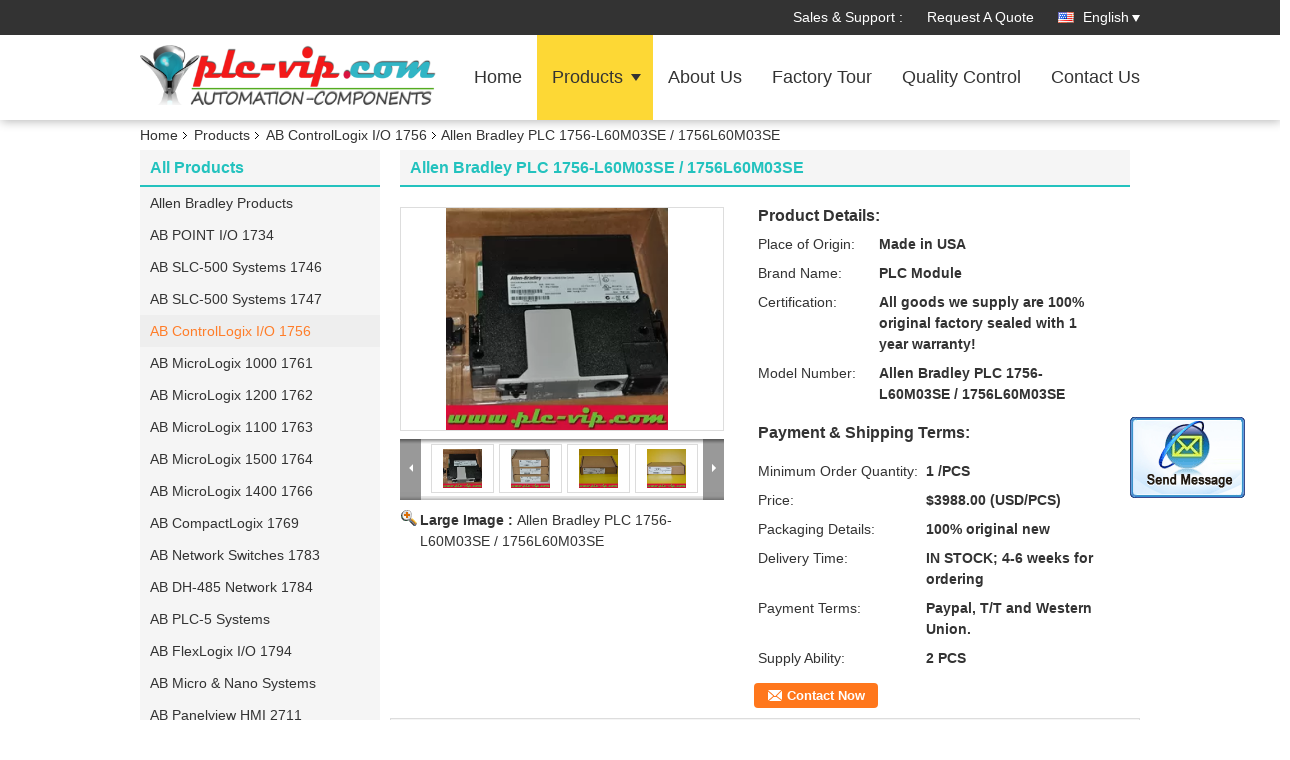

--- FILE ---
content_type: text/html
request_url: https://www.plc-vip.com/sale-9186181-allen-bradley-plc-1756-l60m03se-1756l60m03se.html
body_size: 20518
content:

<!DOCTYPE html>
<html lang="en">
<head>
	<meta charset="utf-8">
	<meta http-equiv="X-UA-Compatible" content="IE=edge">
	<meta name="viewport" content="width=device-width, initial-scale=1">
    <title>Allen Bradley PLC 1756-L60M03SE / 1756L60M03SE</title>
    <meta name="keywords" content="AB ControlLogix I/O 1756, Allen Bradley PLC 1756-L60M03SE / 1756L60M03SE, Quality AB ControlLogix I/O 1756, AB ControlLogix I/O 1756 supplier" />
    <meta name="description" content="Quality AB ControlLogix I/O 1756 manufacturers & exporter - buy Allen Bradley PLC 1756-L60M03SE / 1756L60M03SE from China manufacturer." />
    <link type="text/css" rel="stylesheet"
          href="/images/global.css" media="all">
    <link type="text/css" rel="stylesheet"
          href="/photo/plc-vip/sitetpl/style/common.css" media="all">
    <script type="text/javascript" src="/js/jquery.js"></script>
    <script type="text/javascript" src="/js/common.js"></script>
<meta property="og:title" content="Allen Bradley PLC 1756-L60M03SE / 1756L60M03SE" />
<meta property="og:description" content="Quality AB ControlLogix I/O 1756 manufacturers & exporter - buy Allen Bradley PLC 1756-L60M03SE / 1756L60M03SE from China manufacturer." />
<meta property="og:type" content="product" />
<meta property="og:availability" content="instock" />
<meta property="og:site_name" content="PLC-VIP SHOP" />
<meta property="og:url" content="https://www.plc-vip.com/quality-9186181-allen-bradley-plc-1756-l60m03se-1756l60m03se" />
<meta property="og:image" content="https://www.plc-vip.com/photo/ps14377635-allen_bradley_plc_1756_l60m03se_1756l60m03se.jpg" />
<link rel="canonical" href="https://www.plc-vip.com/quality-9186181-allen-bradley-plc-1756-l60m03se-1756l60m03se" />
<link rel="alternate" href="https://m.plc-vip.com/quality-9186181-allen-bradley-plc-1756-l60m03se-1756l60m03se" media="only screen and (max-width: 640px)" />
<style type="text/css">
/*<![CDATA[*/
.consent__cookie {position: fixed;top: 0;left: 0;width: 100%;height: 0%;z-index: 100000;}.consent__cookie_bg {position: fixed;top: 0;left: 0;width: 100%;height: 100%;background: #000;opacity: .6;display: none }.consent__cookie_rel {position: fixed;bottom:0;left: 0;width: 100%;background: #fff;display: -webkit-box;display: -ms-flexbox;display: flex;flex-wrap: wrap;padding: 24px 80px;-webkit-box-sizing: border-box;box-sizing: border-box;-webkit-box-pack: justify;-ms-flex-pack: justify;justify-content: space-between;-webkit-transition: all ease-in-out .3s;transition: all ease-in-out .3s }.consent__close {position: absolute;top: 20px;right: 20px;cursor: pointer }.consent__close svg {fill: #777 }.consent__close:hover svg {fill: #000 }.consent__cookie_box {flex: 1;word-break: break-word;}.consent__warm {color: #777;font-size: 16px;margin-bottom: 12px;line-height: 19px }.consent__title {color: #333;font-size: 20px;font-weight: 600;margin-bottom: 12px;line-height: 23px }.consent__itxt {color: #333;font-size: 14px;margin-bottom: 12px;display: -webkit-box;display: -ms-flexbox;display: flex;-webkit-box-align: center;-ms-flex-align: center;align-items: center }.consent__itxt i {display: -webkit-inline-box;display: -ms-inline-flexbox;display: inline-flex;width: 28px;height: 28px;border-radius: 50%;background: #e0f9e9;margin-right: 8px;-webkit-box-align: center;-ms-flex-align: center;align-items: center;-webkit-box-pack: center;-ms-flex-pack: center;justify-content: center }.consent__itxt svg {fill: #3ca860 }.consent__txt {color: #a6a6a6;font-size: 14px;margin-bottom: 8px;line-height: 17px }.consent__btns {display: -webkit-box;display: -ms-flexbox;display: flex;-webkit-box-orient: vertical;-webkit-box-direction: normal;-ms-flex-direction: column;flex-direction: column;-webkit-box-pack: center;-ms-flex-pack: center;justify-content: center;flex-shrink: 0;}.consent__btn {width: 280px;height: 40px;line-height: 40px;text-align: center;background: #3ca860;color: #fff;border-radius: 4px;margin: 8px 0;-webkit-box-sizing: border-box;box-sizing: border-box;cursor: pointer }.consent__btn:hover {background: #00823b }.consent__btn.empty {color: #3ca860;border: 1px solid #3ca860;background: #fff }.consent__btn.empty:hover {background: #3ca860;color: #fff }.open .consent__cookie_bg {display: block }.open .consent__cookie_rel {bottom: 0 }@media (max-width: 760px) {.consent__btns {width: 100%;align-items: center;}.consent__cookie_rel {padding: 20px 24px }}.consent__cookie.open {display: block;}.consent__cookie {display: none;}
/*]]>*/
</style>
<script type="text/javascript">
/*<![CDATA[*/
window.isvideotpl = 0;window.detailurl = '';
var isShowGuide=0;showGuideColor=0;var company_type = 4;var webim_domain = '';

var colorUrl = '';
var aisearch = 0;
var selfUrl = '';
window.playerReportUrl='/vod/view_count/report';
var query_string = ["Products","Detail"];
var g_tp = '';
var customtplcolor = 99336;
window.predomainsub = "";
/*]]>*/
</script>
</head>
<body>
<img src="/logo.gif" style="display:none" alt="logo"/>
	<div id="floatAd" style="z-index: 110000;position:absolute;right:30px;bottom:60px;display: block;
	height:245px;		">
		<form method="post"
		      onSubmit="return changeAction(this,'/contactnow.html');">
			<input type="hidden" name="pid" value="9186181"/>
			<input alt='Send Message' onclick="this.blur()" type="image"
			       src="/images/floatimage_2.gif"/>
		</form>

						<div class="t_float_inquiry">
					<ul>
											</ul>
				</div>
				</div>
<a style="display: none!important;" title="PLC-VIP SHOP" class="float-inquiry" href="/contactnow.html" onclick='setinquiryCookie("{\"showproduct\":1,\"pid\":\"9186181\",\"name\":\"Allen Bradley PLC 1756-L60M03SE \\/ 1756L60M03SE\",\"source_url\":\"\\/sale-9186181-allen-bradley-plc-1756-l60m03se-1756l60m03se.html\",\"picurl\":\"\\/photo\\/pd14377635-allen_bradley_plc_1756_l60m03se_1756l60m03se.jpg\",\"propertyDetail\":[[\"Place of Origin\",\"Made in USA\"],[\"Brand Name\",\"PLC Module\"],[\"Certification\",\"All goods we supply are 100% original factory sealed with 1 year warranty!\"],[\"Model Number\",\"Allen Bradley PLC 1756-L60M03SE \\/ 1756L60M03SE\"]],\"company_name\":null,\"picurl_c\":\"\\/photo\\/pc14377635-allen_bradley_plc_1756_l60m03se_1756l60m03se.jpg\",\"price\":\"$3988.00 (USD\\/PCS)\",\"username\":\"sales\",\"viewTime\":\"Last Login : 1 hours 26 minutes ago\",\"subject\":\"Please send me more information on your Allen Bradley PLC 1756-L60M03SE \\/ 1756L60M03SE\",\"countrycode\":\"US\"}");'></a>
<div class="f_header_mainsearch_inner" >
<style>
.f_header_main_raq .select_language dt div:hover,
.f_header_main_raq .select_language dt div:hover
 {
    color: #ce7500;;
    text-decoration: underline;
}
.f_header_main_raq .select_language dt div{
    color: #333;
}
</style>
<div class="f_header_main_raq">
        <div class="head_top">
        <div class="head_top_inner">
                        <span class="tel_num">Sales & Support : <font id="hourZone"></font> </span>
                        <a class="raq" target="_blank" title="PLC-VIP SHOP" href="/contactnow.html">Request A Quote</a>                                        <div class="select_language_wrap" id="selectlang">
                                        <a id="tranimg" href="javascript:void(0)"   class="ope english">English<span class="w_arrow"></span>
                    </a>
                    <dl class="select_language">
                                                    <dt class="english">
                                    
                                                    <div class="language-select__link" style="cursor: pointer;" onclick="window.location.href='https://www.plc-vip.com/quality-9186181-allen-bradley-plc-1756-l60m03se-1756l60m03se'">English</div>
                                                    </dt>
                                                    <dt class="russian">
                                    
                                                    <div class="language-select__link" style="cursor: pointer;" onclick="window.location.href='https://russian.plc-vip.com/quality-9186181-allen-bradley-plc-1756-l60m03se-1756l60m03se'">Russian</div>
                                                    </dt>
                                                    <dt class="spanish">
                                    
                                                    <div class="language-select__link" style="cursor: pointer;" onclick="window.location.href='https://spanish.plc-vip.com/quality-9186181-allen-bradley-plc-1756-l60m03se-1756l60m03se'">Spanish</div>
                                                    </dt>
                                                    <dt class="arabic">
                                    
                                                    <div class="language-select__link" style="cursor: pointer;" onclick="window.location.href='https://arabic.plc-vip.com/quality-9186181-allen-bradley-plc-1756-l60m03se-1756l60m03se'">Arabic</div>
                                                    </dt>
                                            </dl>
                </div>
                    </div>
    </div>
    <div class="head_bottom" id="head_menu">
        <a title="China Allen Bradley Products manufacturer" href="//www.plc-vip.com"><img class="logo_wrap" onerror="$(this).parent().hide();" src="/logo.gif" alt="China Allen Bradley Products manufacturer" /></a>        <ul>
                                                                <li id="headHome" >
                        <a class="nav_a" target="_self" title="PLC-VIP SHOP" href="/">Home</a>                    </li>
                                                                                <li id="productLi" class="cur">
                        <a class="nav_a" target="_self" title="PLC-VIP SHOP" href="/products.html">Products</a>                        <div class="products">
                                                            <a title="Allen Bradley Products" href="/supplier-181538-allen-bradley-products">Allen Bradley Products</a>                                                            <a title="AB POINT I/O 1734" href="/supplier-181542-ab-point-i-o-1734">AB POINT I/O 1734</a>                                                            <a title="AB SLC-500 Systems 1746" href="/supplier-181539-ab-slc-500-systems-1746">AB SLC-500 Systems 1746</a>                                                            <a title="AB SLC-500 Systems 1747" href="/supplier-181540-ab-slc-500-systems-1747">AB SLC-500 Systems 1747</a>                                                            <a title="AB ControlLogix I/O 1756" href="/supplier-181541-ab-controllogix-i-o-1756">AB ControlLogix I/O 1756</a>                                                            <a title="AB MicroLogix 1000 1761" href="/supplier-181543-ab-micrologix-1000-1761">AB MicroLogix 1000 1761</a>                                                            <a title="AB MicroLogix 1200 1762" href="/supplier-181553-ab-micrologix-1200-1762">AB MicroLogix 1200 1762</a>                                                            <a title="AB MicroLogix 1100 1763" href="/supplier-181554-ab-micrologix-1100-1763">AB MicroLogix 1100 1763</a>                                                            <a title="AB MicroLogix 1500 1764" href="/supplier-181555-ab-micrologix-1500-1764">AB MicroLogix 1500 1764</a>                                                            <a title="AB MicroLogix 1400 1766" href="/supplier-181556-ab-micrologix-1400-1766">AB MicroLogix 1400 1766</a>                                                            <a title="AB CompactLogix 1769" href="/supplier-181544-ab-compactlogix-1769">AB CompactLogix 1769</a>                                                            <a title="AB Network Switches 1783" href="/supplier-181549-ab-network-switches-1783">AB Network Switches 1783</a>                                                            <a title="AB DH-485 Network 1784" href="/supplier-181550-ab-dh-485-network-1784">AB DH-485 Network 1784</a>                                                            <a title="AB PLC-5 Systems" href="/supplier-181546-ab-plc-5-systems">AB PLC-5 Systems</a>                                                            <a title="AB FlexLogix I/O 1794" href="/supplier-181545-ab-flexlogix-i-o-1794">AB FlexLogix I/O 1794</a>                                                            <a title="AB Micro &amp; Nano Systems" href="/supplier-181557-ab-micro-nano-systems">AB Micro &amp; Nano Systems</a>                                                            <a title="AB Panelview HMI 2711" href="/supplier-181547-ab-panelview-hmi-2711">AB Panelview HMI 2711</a>                                                            <a title="AB Drives &amp; Motors" href="/supplier-181551-ab-drives-motors">AB Drives &amp; Motors</a>                                                            <a title="AB Branded Software" href="/supplier-181552-ab-branded-software">AB Branded Software</a>                                                            <a title="Allen Bradley Other PLC" href="/supplier-181548-allen-bradley-other-plc">Allen Bradley Other PLC</a>                                                    </div>
                    </li>
                                                                                <li id="headAboutUs" >
                        <a class="nav_a" target="_self" title="PLC-VIP SHOP" href="/aboutus.html">About Us</a>                    </li>
                                                                                <li id="headFactorytour" >
                        <a class="nav_a" target="_self" title="PLC-VIP SHOP" href="/factory.html">Factory Tour</a>                    </li>
                                                                                <li id="headQualityControl" >
                        <a class="nav_a" target="_self" title="PLC-VIP SHOP" href="/quality.html">Quality Control</a>                    </li>
                                                                                <li id="headContactUs" >
                        <a class="nav_a" target="_self" title="PLC-VIP SHOP" href="/contactus.html">Contact Us</a>                    </li>
                                                                </ul>
    </div>
    <div class="clearfix"></div>
</div>
    <script>
        var show_f_header_main_dealZoneHour = true;
    </script>

<script>
    if (window.addEventListener) {
        window.addEventListener("load", function() {
            f_headmenucur();
            if (document.getElementById("tranimg")) {
                $(document).click(function(event) {
                    if (event.currentTarget.activeElement.id != 'tranimg') {
                        $('.select_language').hide();
                    }
                });
            }
            $("#productLi").mouseover(function() {
                $(this).children(".products").show();
            })
            $("#productLi").mouseout(function() {
                $(this).children(".products").hide();
            })

            if ((typeof(show_f_header_main_dealZoneHour) != "undefined") && show_f_header_main_dealZoneHour) {
                f_header_main_dealZoneHour(
                    "00",
                    "8",
                    "00",
                    "20",
                    "00-852-65626925",
                    "");
            }
        }, false);
    } else {
        window.attachEvent("onload", function() {
            f_headmenucur();
            if (document.getElementById("tranimg")) {
                $(document).click(function(event) {
                    if (event.currentTarget.activeElement.id != 'tranimg') {
                        $('.select_language').hide();
                    }
                });
            }
            $("#productLi").mouseover(function() {
                $(this).children(".products").show();
            })
            $("#productLi").mouseout(function() {
                $(this).children(".products").hide();
            })

            if ((typeof(show_f_header_main_dealZoneHour) != "undefined") && show_f_header_main_dealZoneHour) {
                f_header_main_dealZoneHour(
                    "00",
                    "8",
                    "00",
                    "20",
                    "00-852-65626925",
                    "");
            }
        });
    }
    if (document.getElementById("tranimg").addEventListener) {
        document.getElementById("tranimg").addEventListener("click", function(event) {
            f_header_main_float_selectLanguage(event);
        }, false);
    } else {
        document.getElementById("tranimg").attachEvent("click", function(event) {
            f_header_main_float_selectLanguage(event);
        });
    }
</script>


<!-- 视频停止 -->
<script>
    $(function($) {
        var scroll = true
        var isUpScroll = false; //记录滚动条滚动方向
        $(window).scroll(function() {
            if (scroll) {
                scroll = false;
                setTimeout(() => {

                    //滚动条滚动方向判断
                    var scrollDirectionFunc = function(e) {
                        e = e || window.event;
                        if (e.wheelDelta) { //判断浏览器IE，谷歌滑轮事件
                            if (e.wheelDelta > 0) { //当滑轮向上滚动时
                                isUpScroll = true;
                            }
                            if (e.wheelDelta < 0) { //当滑轮向下滚动时
                                isUpScroll = false;
                            }
                        } else if (e.detail) { //Firefox滑轮事件
                            if (e.detail > 0) { //当滑轮向下滚动时
                                isUpScroll = false;
                            }
                            if (e.detail < 0) { //当滑轮向上滚动时
                                isUpScroll = true;
                            }
                        }
                    };
                    if (document.attachEvent) {
                        document.attachEvent('onmousewheel', scrollDirectionFunc);
                    }
                    //Firefox使用addEventListener添加滚轮事件
                    if (document.addEventListener) { //firefox
                        document.addEventListener('DOMMouseScroll', scrollDirectionFunc, false);
                    }
                    //Safari与Chrome属于同一类型
                    window.onmousewheel = document.onmousewheel = scrollDirectionFunc;
                    var wTop = $(window).height();
                    var dTop = $(document).scrollTop();
                    console.log($("video"))

                    $("video").each(function(index) {
                        let domTOP = $(this).offset().top
                        let domHeight = $(this).height()
                        console.log(isUpScroll, domTOP > dTop, domTOP < wTop + dTop)
                        if (!isUpScroll && domTOP + domHeight > dTop && domTOP + domHeight < wTop + dTop) {
                            $(this).get(0).play()
                        } else if (isUpScroll && domTOP > dTop && domTOP < wTop + dTop) {
                            $(this).get(0).play()
                        } else {
                            $(this).get(0).pause()

                        }
                    })
                    scroll = true;
                }, 310);
            }

        });
    })
</script></div>
<div class="cont_main_box cont_main_box5">
    <div class="cont_main_box_inner">
        <div class="f_header_breadcrumb">
    <a title="" href="/">Home</a>    <a title="" href="/products.html">Products</a><a title="" href="/supplier-181541-ab-controllogix-i-o-1756">AB ControlLogix I/O 1756</a><h2 class="index-bread" >Allen Bradley PLC 1756-L60M03SE / 1756L60M03SE</h2></div>
         <div class="cont_main_n">
            <div class="cont_main_n_inner">
                
<div class="n_menu_list">
    <div class="main_title"><span class="main_con">All Products</span></div>
            <div class="item ">
            <strong>
                
                <a title="China Allen Bradley Products  on sales" href="/supplier-181538-allen-bradley-products">Allen Bradley Products</a>
                                                    <span class="num">(1)</span>
                            </strong>
                                </div>
            <div class="item ">
            <strong>
                
                <a title="China AB POINT I/O 1734  on sales" href="/supplier-181542-ab-point-i-o-1734">AB POINT I/O 1734</a>
                                                    <span class="num">(58)</span>
                            </strong>
                                </div>
            <div class="item ">
            <strong>
                
                <a title="China AB SLC-500 Systems 1746  on sales" href="/supplier-181539-ab-slc-500-systems-1746">AB SLC-500 Systems 1746</a>
                                                    <span class="num">(83)</span>
                            </strong>
                                </div>
            <div class="item ">
            <strong>
                
                <a title="China AB SLC-500 Systems 1747  on sales" href="/supplier-181540-ab-slc-500-systems-1747">AB SLC-500 Systems 1747</a>
                                                    <span class="num">(44)</span>
                            </strong>
                                </div>
            <div class="item active">
            <strong>
                
                <a title="China AB ControlLogix I/O 1756  on sales" href="/supplier-181541-ab-controllogix-i-o-1756">AB ControlLogix I/O 1756</a>
                                                    <span class="num">(161)</span>
                            </strong>
                                </div>
            <div class="item ">
            <strong>
                
                <a title="China AB MicroLogix 1000 1761  on sales" href="/supplier-181543-ab-micrologix-1000-1761">AB MicroLogix 1000 1761</a>
                                                    <span class="num">(28)</span>
                            </strong>
                                </div>
            <div class="item ">
            <strong>
                
                <a title="China AB MicroLogix 1200 1762  on sales" href="/supplier-181553-ab-micrologix-1200-1762">AB MicroLogix 1200 1762</a>
                                                    <span class="num">(32)</span>
                            </strong>
                                </div>
            <div class="item ">
            <strong>
                
                <a title="China AB MicroLogix 1100 1763  on sales" href="/supplier-181554-ab-micrologix-1100-1763">AB MicroLogix 1100 1763</a>
                                                    <span class="num">(4)</span>
                            </strong>
                                </div>
            <div class="item ">
            <strong>
                
                <a title="China AB MicroLogix 1500 1764  on sales" href="/supplier-181555-ab-micrologix-1500-1764">AB MicroLogix 1500 1764</a>
                                                    <span class="num">(14)</span>
                            </strong>
                                </div>
            <div class="item ">
            <strong>
                
                <a title="China AB MicroLogix 1400 1766  on sales" href="/supplier-181556-ab-micrologix-1400-1766">AB MicroLogix 1400 1766</a>
                                                    <span class="num">(4)</span>
                            </strong>
                                </div>
            <div class="item ">
            <strong>
                
                <a title="China AB CompactLogix 1769  on sales" href="/supplier-181544-ab-compactlogix-1769">AB CompactLogix 1769</a>
                                                    <span class="num">(99)</span>
                            </strong>
                                </div>
            <div class="item ">
            <strong>
                
                <a title="China AB Network Switches 1783  on sales" href="/supplier-181549-ab-network-switches-1783">AB Network Switches 1783</a>
                                                    <span class="num">(28)</span>
                            </strong>
                                </div>
            <div class="item ">
            <strong>
                
                <a title="China AB DH-485 Network 1784  on sales" href="/supplier-181550-ab-dh-485-network-1784">AB DH-485 Network 1784</a>
                                                    <span class="num">(22)</span>
                            </strong>
                                </div>
            <div class="item ">
            <strong>
                
                <a title="China AB PLC-5 Systems  on sales" href="/supplier-181546-ab-plc-5-systems">AB PLC-5 Systems</a>
                                                    <span class="num">(61)</span>
                            </strong>
                                </div>
            <div class="item ">
            <strong>
                
                <a title="China AB FlexLogix I/O 1794  on sales" href="/supplier-181545-ab-flexlogix-i-o-1794">AB FlexLogix I/O 1794</a>
                                                    <span class="num">(118)</span>
                            </strong>
                                </div>
            <div class="item ">
            <strong>
                
                <a title="China AB Micro &amp;amp; Nano Systems  on sales" href="/supplier-181557-ab-micro-nano-systems">AB Micro &amp; Nano Systems</a>
                                                    <span class="num">(89)</span>
                            </strong>
                                </div>
            <div class="item ">
            <strong>
                
                <a title="China AB Panelview HMI 2711  on sales" href="/supplier-181547-ab-panelview-hmi-2711">AB Panelview HMI 2711</a>
                                                    <span class="num">(201)</span>
                            </strong>
                                </div>
            <div class="item ">
            <strong>
                
                <a title="China AB Drives &amp;amp; Motors  on sales" href="/supplier-181551-ab-drives-motors">AB Drives &amp; Motors</a>
                                                    <span class="num">(684)</span>
                            </strong>
                                </div>
            <div class="item ">
            <strong>
                
                <a title="China AB Branded Software  on sales" href="/supplier-181552-ab-branded-software">AB Branded Software</a>
                                                    <span class="num">(184)</span>
                            </strong>
                                </div>
            <div class="item ">
            <strong>
                
                <a title="China Allen Bradley Other PLC  on sales" href="/supplier-181548-allen-bradley-other-plc">Allen Bradley Other PLC</a>
                                                    <span class="num">(737)</span>
                            </strong>
                                </div>
    </div>

                 
<div class="n_product_point">
    <div class="main_title"><span class="main_con">Best Products</span></div>
                        <div class="item">
                <table cellpadding="0" cellspacing="0" width="100%">
                    <tbody>
                    <tr>
                        <td class="img_box">
                            <a title=" Allen Bradley PLC 1756-ENBT / 1756ENBT" href="/quality-9188551-allen-bradley-plc-1756-enbt-1756enbt"><img alt=" Allen Bradley PLC 1756-ENBT / 1756ENBT" class="lazyi" data-original="/photo/pm14377953-allen_bradley_plc_1756_enbt_1756enbt.jpg" src="/images/load_icon.gif" /></a>                        </td>
                        <td class="product_name">
                            <h2 class="item_inner"> <a title=" Allen Bradley PLC 1756-ENBT / 1756ENBT" href="/quality-9188551-allen-bradley-plc-1756-enbt-1756enbt">Allen Bradley PLC 1756-ENBT / 1756ENBT</a> </h2>
                        </td>
                    </tr>
                    </tbody>
                </table>
            </div>
                    <div class="item">
                <table cellpadding="0" cellspacing="0" width="100%">
                    <tbody>
                    <tr>
                        <td class="img_box">
                            <a title=" Allen Bradley PLC 1756-BA1 / 1756BA1" href="/quality-9188398-allen-bradley-plc-1756-ba1-1756ba1"><img alt=" Allen Bradley PLC 1756-BA1 / 1756BA1" class="lazyi" data-original="/photo/pm14377935-allen_bradley_plc_1756_ba1_1756ba1.jpg" src="/images/load_icon.gif" /></a>                        </td>
                        <td class="product_name">
                            <h2 class="item_inner"> <a title=" Allen Bradley PLC 1756-BA1 / 1756BA1" href="/quality-9188398-allen-bradley-plc-1756-ba1-1756ba1">Allen Bradley PLC 1756-BA1 / 1756BA1</a> </h2>
                        </td>
                    </tr>
                    </tbody>
                </table>
            </div>
                    <div class="item">
                <table cellpadding="0" cellspacing="0" width="100%">
                    <tbody>
                    <tr>
                        <td class="img_box">
                            <a title=" Allen Bradley PLC 1756-IF16 / 1756IF16" href="/quality-9188394-allen-bradley-plc-1756-if16-1756if16"><img alt=" Allen Bradley PLC 1756-IF16 / 1756IF16" class="lazyi" data-original="/photo/pm14377764-allen_bradley_plc_1756_if16_1756if16.jpg" src="/images/load_icon.gif" /></a>                        </td>
                        <td class="product_name">
                            <h2 class="item_inner"> <a title=" Allen Bradley PLC 1756-IF16 / 1756IF16" href="/quality-9188394-allen-bradley-plc-1756-if16-1756if16">Allen Bradley PLC 1756-IF16 / 1756IF16</a> </h2>
                        </td>
                    </tr>
                    </tbody>
                </table>
            </div>
            </div>

                                <div class="n_message_list">
            <div class="main_title"><strong class="main_con">Customer Reviews</strong></div>
                <div class="message_detail " >
            <div class="con">
                Welcome to PLC-VIP , Your online shop for Allen Bradley & Siemens PLC parts.                 
            </div>
            <p class="writer">
                —— PLC-VIP.SHOP            </p>
        </div>
            <div class="message_detail last_message" >
            <div class="con">
                We also wish to be able to continue doing good business with you and your company in the years to come.  We are very thankful for that.                 
            </div>
            <p class="writer">
                —— Rodrigo            </p>
        </div>
    </div>


                <div class="n_contact_box">
	<dl class="l_msy">
		<dd>I'm Online Chat Now</dd>
		<dt>
                        				<div class="two"><a href="skype:PLC-VIP.SHOP?call"></a></div>                        				<div class="four"><a href="mailto:sales@plc-vip.com"></a></div>                        		</dt>
	</dl>
	<div class="btn-wrap">
		<form
				onSubmit="return changeAction(this,'/contactnow.html');"
				method="POST" target="_blank">
			<input type="hidden" name="pid" value="0"/>
			<input type="submit" name="submit" value="Contact Now" class="btn submit_btn" style="background:#ff771c url(/images/css-sprite.png) -255px -213px;color:#fff;border-radius:2px;padding:2px 18px 2px 40px;width:auto;height:2em;">
		</form>
	</div>
</div>
<script>
    function n_contact_box_ready() {
        if (typeof(changeAction) == "undefined") {
            changeAction = function (formname, url) {
                formname.action = url;
            }
        }
    }
    if(window.addEventListener){
        window.addEventListener("load",n_contact_box_ready,false);
    }
    else{
        window.attachEvent("onload",n_contact_box_ready);
    }
</script>

            </div>
        </div>
        <div class="cont_main_no">
            <div class="cont_main_no_inner">
                <script>
	var Speed_1 = 10;
	var Space_1 = 20;
	var PageWidth_1 = 69 * 4;
	var interval_1 = 5000;
	var fill_1 = 0;
	var MoveLock_1 = false;
	var MoveTimeObj_1;
	var MoveWay_1 = "right";
	var Comp_1 = 0;
	var AutoPlayObj_1 = null;
	function GetObj(objName) {
		if (document.getElementById) {
			return eval('document.getElementById("' + objName + '")')
		} else {
			return eval("document.all." + objName)
		}
	}
	function AutoPlay_1() {
		clearInterval(AutoPlayObj_1);
		AutoPlayObj_1 = setInterval("ISL_GoDown_1();ISL_StopDown_1();", interval_1)
	}
	function ISL_GoUp_1(count) {
		if (MoveLock_1) {
			return
		}
		clearInterval(AutoPlayObj_1);
		MoveLock_1 = true;
		MoveWay_1 = "left";
		if (count > 3) {
			MoveTimeObj_1 = setInterval("ISL_ScrUp_1();", Speed_1)
		}
	}
	function ISL_StopUp_1() {
		if (MoveWay_1 == "right") {
			return
		}
		clearInterval(MoveTimeObj_1);
		if ((GetObj("ISL_Cont_1").scrollLeft - fill_1) % PageWidth_1 != 0) {
			Comp_1 = fill_1 - (GetObj("ISL_Cont_1").scrollLeft % PageWidth_1);
			CompScr_1()
		} else {
			MoveLock_1 = false
		}
		AutoPlay_1()
	}
	function ISL_ScrUp_1() {
		if (GetObj("ISL_Cont_1").scrollLeft <= 0) {
			return false;
		}
		GetObj("ISL_Cont_1").scrollLeft -= Space_1
	}
	function ISL_GoDown_1(count) {
		if (MoveLock_1) {
			return
		}
		clearInterval(AutoPlayObj_1);
		MoveLock_1 = true;
		MoveWay_1 = "right";
		if (count > 3) {
			ISL_ScrDown_1();
			MoveTimeObj_1 = setInterval("ISL_ScrDown_1()", Speed_1)
		}
	}
	function ISL_StopDown_1() {
		if (MoveWay_1 == "left") {
			return
		}
		clearInterval(MoveTimeObj_1);
		if (GetObj("ISL_Cont_1").scrollLeft % PageWidth_1 - (fill_1 >= 0 ? fill_1 : fill_1 + 1) != 0) {
			Comp_1 = PageWidth_1 - GetObj("ISL_Cont_1").scrollLeft % PageWidth_1 + fill_1;
			CompScr_1()
		} else {
			MoveLock_1 = false
		}
		AutoPlay_1()
	}
	function ISL_ScrDown_1() {
		if (GetObj("ISL_Cont_1").scrollLeft >= GetObj("List1_1").scrollWidth) {
			GetObj("ISL_Cont_1").scrollLeft = GetObj("ISL_Cont_1").scrollLeft - GetObj("List1_1").offsetWidth
		}
		GetObj("ISL_Cont_1").scrollLeft += Space_1
	}
	function CompScr_1() {
		if (Comp_1 == 0) {
			MoveLock_1 = false;
			return
		}
		var num, TempSpeed = Speed_1, TempSpace = Space_1;
		if (Math.abs(Comp_1) < PageWidth_1 / 2) {
			TempSpace = Math.round(Math.abs(Comp_1 / Space_1));
			if (TempSpace < 1) {
				TempSpace = 1
			}
		}
		if (Comp_1 < 0) {
			if (Comp_1 < -TempSpace) {
				Comp_1 += TempSpace;
				num = TempSpace
			} else {
				num = -Comp_1;
				Comp_1 = 0
			}
			GetObj("ISL_Cont_1").scrollLeft -= num;
			setTimeout("CompScr_1()", TempSpeed)
		} else {
			if (Comp_1 > TempSpace) {
				Comp_1 -= TempSpace;
				num = TempSpace
			} else {
				num = Comp_1;
				Comp_1 = 0
			}
			GetObj("ISL_Cont_1").scrollLeft += num;
			setTimeout("CompScr_1()", TempSpeed)
		}
	}
	function picrun_ini() {
		GetObj("List2_1").innerHTML = GetObj("List1_1").innerHTML;
		GetObj("ISL_Cont_1").scrollLeft = fill_1 >= 0 ? fill_1 : GetObj("List1_1").scrollWidth - Math.abs(fill_1);
		GetObj("ISL_Cont_1").onmouseover = function () {
			clearInterval(AutoPlayObj_1)
		};
		GetObj("ISL_Cont_1").onmouseout = function () {
			AutoPlay_1()
		};
		AutoPlay_1()
	}
    var tb_pathToImage="/images/loadingAnimation.gif";
	var zy_product_info = "{\"showproduct\":1,\"pid\":\"9186181\",\"name\":\"Allen Bradley PLC 1756-L60M03SE \\/ 1756L60M03SE\",\"source_url\":\"\\/sale-9186181-allen-bradley-plc-1756-l60m03se-1756l60m03se.html\",\"picurl\":\"\\/photo\\/pd14377635-allen_bradley_plc_1756_l60m03se_1756l60m03se.jpg\",\"propertyDetail\":[[\"Place of Origin\",\"Made in USA\"],[\"Brand Name\",\"PLC Module\"],[\"Certification\",\"All goods we supply are 100% original factory sealed with 1 year warranty!\"],[\"Model Number\",\"Allen Bradley PLC 1756-L60M03SE \\/ 1756L60M03SE\"]],\"company_name\":null,\"picurl_c\":\"\\/photo\\/pc14377635-allen_bradley_plc_1756_l60m03se_1756l60m03se.jpg\",\"price\":\"$3988.00 (USD\\/PCS)\",\"username\":\"sales\",\"viewTime\":\"Last Login : 4 hours 26 minutes ago\",\"subject\":\"Can you supply Allen Bradley PLC 1756-L60M03SE \\/ 1756L60M03SE for us\",\"countrycode\":\"US\"}";
	var zy_product_info = zy_product_info.replace(/"/g, "\\\"");
	var zy_product_info = zy_product_info.replace(/'/g, "\\\'");
    $(document).ready(function(){tb_init("a.thickbox, area.thickbox, input.thickbox");imgLoader=new Image();imgLoader.src=tb_pathToImage});function tb_init(domChunk){$(domChunk).click(function(){var t=this.title||this.name||null;var a=this.href||this.alt;var g=this.rel||false;var pid=$(this).attr("pid")||null;tb_show(t,a,g,pid);this.blur();return false})}function tb_show(caption,url,imageGroup,pid){try{if(typeof document.body.style.maxHeight==="undefined"){$("body","html").css({height:"100%",width:"100%"});$("html").css("overflow","hidden");if(document.getElementById("TB_HideSelect")===null){$("body").append("<iframe id='TB_HideSelect'></iframe><div id='TB_overlay'></div><div id='TB_window'></div>");$("#TB_overlay").click(tb_remove)}}else{if(document.getElementById("TB_overlay")===null){$("body").append("<div id='TB_overlay'></div><div id='TB_window'></div>");$("#TB_overlay").click(tb_remove)}}if(tb_detectMacXFF()){$("#TB_overlay").addClass("TB_overlayMacFFBGHack")}else{$("#TB_overlay").addClass("TB_overlayBG")}if(caption===null){caption=""}$("body").append("<div id='TB_load'><img src='"+imgLoader.src+"' /></div>");$("#TB_load").show();var baseURL;if(url.indexOf("?")!==-1){baseURL=url.substr(0,url.indexOf("?"))}else{baseURL=url}var urlString=/\.jpg$|\.jpeg$|\.png$|\.gif$|\.bmp$/;var urlType=baseURL.toLowerCase().match(urlString);if(pid!=null){$("#TB_window").append("<div id='TB_button' style='padding-top: 10px;text-align:center'>" +
		"<a href=\"/contactnow.html\" onclick= 'setinquiryCookie(\""+zy_product_info+"\");' class='btn contact_btn' style='display: inline-block;background:#ff771c url(/images/css-sprite.png) -260px -214px;color:#fff;padding:0 13px 0 33px;width:auto;height:25px;line-height:26px;border:0;font-size:13px;border-radius:4px;font-weight:bold;text-decoration:none;'>Contact Now</a>" +
		"&nbsp;&nbsp;  <input class='close_thickbox' type='button' value='' onclick='javascript:tb_remove();'></div>")}if(urlType==".jpg"||urlType==".jpeg"||urlType==".png"||urlType==".gif"||urlType==".bmp"){TB_PrevCaption="";TB_PrevURL="";TB_PrevHTML="";TB_NextCaption="";TB_NextURL="";TB_NextHTML="";TB_imageCount="";TB_FoundURL=false;TB_OpenNewHTML="";if(imageGroup){TB_TempArray=$("a[@rel="+imageGroup+"]").get();for(TB_Counter=0;((TB_Counter<TB_TempArray.length)&&(TB_NextHTML===""));TB_Counter++){var urlTypeTemp=TB_TempArray[TB_Counter].href.toLowerCase().match(urlString);if(!(TB_TempArray[TB_Counter].href==url)){if(TB_FoundURL){TB_NextCaption=TB_TempArray[TB_Counter].title;TB_NextURL=TB_TempArray[TB_Counter].href;TB_NextHTML="<span id='TB_next'>&nbsp;&nbsp;<a href='#'>Next &gt;</a></span>"}else{TB_PrevCaption=TB_TempArray[TB_Counter].title;TB_PrevURL=TB_TempArray[TB_Counter].href;TB_PrevHTML="<span id='TB_prev'>&nbsp;&nbsp;<a href='#'>&lt; Prev</a></span>"}}else{TB_FoundURL=true;TB_imageCount="Image "+(TB_Counter+1)+" of "+(TB_TempArray.length)}}}TB_OpenNewHTML="<span style='font-size: 11pt'>&nbsp;&nbsp;<a href='"+url+"' target='_blank' style='color:#003366'>View original</a></span>";imgPreloader=new Image();imgPreloader.onload=function(){imgPreloader.onload=null;var pagesize=tb_getPageSize();var x=pagesize[0]-150;var y=pagesize[1]-150;var imageWidth=imgPreloader.width;var imageHeight=imgPreloader.height;if(imageWidth>x){imageHeight=imageHeight*(x/imageWidth);imageWidth=x;if(imageHeight>y){imageWidth=imageWidth*(y/imageHeight);imageHeight=y}}else{if(imageHeight>y){imageWidth=imageWidth*(y/imageHeight);imageHeight=y;if(imageWidth>x){imageHeight=imageHeight*(x/imageWidth);imageWidth=x}}}TB_WIDTH=imageWidth+30;TB_HEIGHT=imageHeight+60;$("#TB_window").append("<a href='' id='TB_ImageOff' title='Close'><img id='TB_Image' src='"+url+"' width='"+imageWidth+"' height='"+imageHeight+"' alt='"+caption+"'/></a>"+"<div id='TB_caption'>"+caption+"<div id='TB_secondLine'>"+TB_imageCount+TB_PrevHTML+TB_NextHTML+TB_OpenNewHTML+"</div></div><div id='TB_closeWindow'><a href='#' id='TB_closeWindowButton' title='Close'>close</a> or Esc Key</div>");$("#TB_closeWindowButton").click(tb_remove);if(!(TB_PrevHTML==="")){function goPrev(){if($(document).unbind("click",goPrev)){$(document).unbind("click",goPrev)}$("#TB_window").remove();$("body").append("<div id='TB_window'></div>");tb_show(TB_PrevCaption,TB_PrevURL,imageGroup);return false}$("#TB_prev").click(goPrev)}if(!(TB_NextHTML==="")){function goNext(){$("#TB_window").remove();$("body").append("<div id='TB_window'></div>");tb_show(TB_NextCaption,TB_NextURL,imageGroup);return false}$("#TB_next").click(goNext)}document.onkeydown=function(e){if(e==null){keycode=event.keyCode}else{keycode=e.which}if(keycode==27){tb_remove()}else{if(keycode==190){if(!(TB_NextHTML=="")){document.onkeydown="";goNext()}}else{if(keycode==188){if(!(TB_PrevHTML=="")){document.onkeydown="";goPrev()}}}}};tb_position();$("#TB_load").remove();$("#TB_ImageOff").click(tb_remove);$("#TB_window").css({display:"block"})};imgPreloader.src=url}else{var queryString=url.replace(/^[^\?]+\??/,"");var params=tb_parseQuery(queryString);TB_WIDTH=(params["width"]*1)+30||630;TB_HEIGHT=(params["height"]*1)+40||440;ajaxContentW=TB_WIDTH-30;ajaxContentH=TB_HEIGHT-45;if(url.indexOf("TB_iframe")!=-1){urlNoQuery=url.split("TB_");
        $("#TB_iframeContent").remove();if(params["modal"]!="true"){$("#TB_window").append("<div id='TB_title'><div id='TB_ajaxWindowTitle'>"+caption+"</div><div id='TB_closeAjaxWindow'><a href='#' id='TB_closeWindowButton' title='Close'>close</a> or Esc Key</div></div><iframe frameborder='0' hspace='0' src='"+urlNoQuery[0]+"' id='TB_iframeContent' name='TB_iframeContent"+Math.round(Math.random()*1000)+"' onload='tb_showIframe()' style='width:"+(ajaxContentW+29)+"px;height:"+(ajaxContentH+17)+"px;' > </iframe>")}else{$("#TB_overlay").unbind();$("#TB_window").append("<iframe frameborder='0' hspace='0' src='"+urlNoQuery[0]+"' id='TB_iframeContent' name='TB_iframeContent"+Math.round(Math.random()*1000)+"' onload='tb_showIframe()' style='width:"+(ajaxContentW+29)+"px;height:"+(ajaxContentH+17)+"px;'> </iframe>")}}else{if($("#TB_window").css("display")!="block"){if(params["modal"]!="true"){$("#TB_window").append("<div id='TB_title'><div id='TB_ajaxWindowTitle'>"+caption+"</div><div id='TB_closeAjaxWindow'><a href='#' id='TB_closeWindowButton'>close</a> or Esc Key</div></div><div id='TB_ajaxContent' style='width:"+ajaxContentW+"px;height:"+ajaxContentH+"px'></div>")}else{$("#TB_overlay").unbind();$("#TB_window").append("<div id='TB_ajaxContent' class='TB_modal' style='width:"+ajaxContentW+"px;height:"+ajaxContentH+"px;'></div>")}}else{$("#TB_ajaxContent")[0].style.width=ajaxContentW+"px";$("#TB_ajaxContent")[0].style.height=ajaxContentH+"px";$("#TB_ajaxContent")[0].scrollTop=0;$("#TB_ajaxWindowTitle").html(caption)}}$("#TB_closeWindowButton").click(tb_remove);if(url.indexOf("TB_inline")!=-1){$("#TB_ajaxContent").append($("#"+params["inlineId"]).children());$("#TB_window").unload(function(){$("#"+params["inlineId"]).append($("#TB_ajaxContent").children())});tb_position();$("#TB_load").remove();$("#TB_window").css({display:"block"})}else{if(url.indexOf("TB_iframe")!=-1){tb_position()}else{$("#TB_ajaxContent").load(url+="&random="+(new Date().getTime()),function(){tb_position();$("#TB_load").remove();tb_init("#TB_ajaxContent a.thickbox");$("#TB_window").css({display:"block"})})}}}if(!params["modal"]){document.onkeyup=function(e){if(e==null){keycode=event.keyCode}else{keycode=e.which}if(keycode==27){tb_remove()}}}}catch(e){}}function tb_showIframe(){$("#TB_load").remove();$("#TB_window").css({display:"block"})}function tb_remove(){$("#TB_imageOff").unbind("click");$("#TB_closeWindowButton").unbind("click");$("#TB_window").fadeOut("fast",function(){$("#TB_window,#TB_overlay,#TB_HideSelect").trigger("unload").unbind().remove()});$("#TB_load").remove();if(typeof document.body.style.maxHeight=="undefined"){$("body","html").css({height:"auto",width:"auto"});$("html").css("overflow","")}document.onkeydown="";document.onkeyup="";return false}function tb_position(){$("#TB_window").css({marginLeft:"-"+parseInt((TB_WIDTH/2),10)+"px",width:TB_WIDTH+"px"});$("#TB_window").css({marginTop:"-"+parseInt((TB_HEIGHT/2),10)+"px"})}function tb_parseQuery(query){var Params={};if(!query){return Params}var Pairs=query.split(/[;&]/);for(var i=0;i<Pairs.length;i++){var KeyVal=Pairs[i].split("=");if(!KeyVal||KeyVal.length!=2){continue}var key=unescape(KeyVal[0]);var val=unescape(KeyVal[1]);val=val.replace(/\+/g," ");Params[key]=val}return Params}function tb_getPageSize(){var de=document.documentElement;var w=window.innerWidth||self.innerWidth||(de&&de.clientWidth)||document.body.clientWidth;var h=window.innerHeight||self.innerHeight||(de&&de.clientHeight)||document.body.clientHeight;arrayPageSize=[w,h];return arrayPageSize}function tb_detectMacXFF(){var userAgent=navigator.userAgent.toLowerCase();if(userAgent.indexOf("mac")!=-1&&userAgent.indexOf("firefox")!=-1){return true}};
</script>
<script>
		var data =["\/photo\/pc14377635-allen_bradley_plc_1756_l60m03se_1756l60m03se.jpg","\/photo\/pc14377632-allen_bradley_plc_1756_l60m03se_1756l60m03se.jpg","\/photo\/pc14377633-allen_bradley_plc_1756_l60m03se_1756l60m03se.jpg","\/photo\/pc14377634-allen_bradley_plc_1756_l60m03se_1756l60m03se.jpg","\/photo\/pc14377636-allen_bradley_plc_1756_l60m03se_1756l60m03se.jpg"];
	var datas =["\/photo\/pl14377635-allen_bradley_plc_1756_l60m03se_1756l60m03se.jpg","\/photo\/pl14377632-allen_bradley_plc_1756_l60m03se_1756l60m03se.jpg","\/photo\/pl14377633-allen_bradley_plc_1756_l60m03se_1756l60m03se.jpg","\/photo\/pl14377634-allen_bradley_plc_1756_l60m03se_1756l60m03se.jpg","\/photo\/pl14377636-allen_bradley_plc_1756_l60m03se_1756l60m03se.jpg"];
	function change_img(count) {

        document.getElementById("productImg").src = data[count % data.length];
		document.getElementById("large").href = datas[count % datas.length];
		document.getElementById("largeimg").href = datas[count % datas.length];
	}
</script>


<div class="no_product_detailmain" id="anchor_product_picture">
        <div class="top_tip">
        <h1>Allen Bradley PLC 1756-L60M03SE / 1756L60M03SE</h1>
    </div>
    <div class="product_detail_box">
        <table cellpadding="0" cellspacing="0" width="100%">
            <tbody>
            <tr>
                <td class="product_wrap_flash">
                    <dl class="le r_flash">
                        <dt>

							<a id="largeimg" class="thickbox" pid="9186181" title="China Allen Bradley PLC 1756-L60M03SE / 1756L60M03SE supplier" href="/photo/pl14377635-allen_bradley_plc_1756_l60m03se_1756l60m03se.jpg"><div style='max-width:312px; max-height:222px;'><img id="productImg" src="/photo/pc14377635-allen_bradley_plc_1756_l60m03se_1756l60m03se.jpg" alt="China Allen Bradley PLC 1756-L60M03SE / 1756L60M03SE supplier" /></div></a>                        </dt>
                        <dd>
                            <div class="blk_18">
								                                <div class="pro">
									<div class="leb fleft" onmousedown="ISL_GoUp_1(5)" onmouseup="ISL_StopUp_1()" onmouseout="ISL_StopUp_1()" style="cursor:pointer;">
										<a rel="nofollow" href="javascript:void(0)"></a>
									</div>
									<div class="pcont" id="ISL_Cont_1">
                                        <div class="ScrCont">
                                            <div id="List1_1">
                                                <table cellspacing="5" class="fleft">
                                                    <tbody>
                                                    <tr>

																													<td>
																<a rel="nofollow" title="Allen Bradley PLC 1756-L60M03SE / 1756L60M03SE supplier"><img onclick="change_img(0)" src="/photo/pm14377635-allen_bradley_plc_1756_l60m03se_1756l60m03se.jpg" alt="Allen Bradley PLC 1756-L60M03SE / 1756L60M03SE supplier" /></a>															</td>
																													<td>
																<a rel="nofollow" title="Allen Bradley PLC 1756-L60M03SE / 1756L60M03SE supplier"><img onclick="change_img(1)" src="/photo/pm14377632-allen_bradley_plc_1756_l60m03se_1756l60m03se.jpg" alt="Allen Bradley PLC 1756-L60M03SE / 1756L60M03SE supplier" /></a>															</td>
																													<td>
																<a rel="nofollow" title="Allen Bradley PLC 1756-L60M03SE / 1756L60M03SE supplier"><img onclick="change_img(2)" src="/photo/pm14377633-allen_bradley_plc_1756_l60m03se_1756l60m03se.jpg" alt="Allen Bradley PLC 1756-L60M03SE / 1756L60M03SE supplier" /></a>															</td>
																													<td>
																<a rel="nofollow" title="Allen Bradley PLC 1756-L60M03SE / 1756L60M03SE supplier"><img onclick="change_img(3)" src="/photo/pm14377634-allen_bradley_plc_1756_l60m03se_1756l60m03se.jpg" alt="Allen Bradley PLC 1756-L60M03SE / 1756L60M03SE supplier" /></a>															</td>
																													<td>
																<a rel="nofollow" title="Allen Bradley PLC 1756-L60M03SE / 1756L60M03SE supplier"><img onclick="change_img(4)" src="/photo/pm14377636-allen_bradley_plc_1756_l60m03se_1756l60m03se.jpg" alt="Allen Bradley PLC 1756-L60M03SE / 1756L60M03SE supplier" /></a>															</td>
														                                                    </tr>
                                                    </tbody>
                                                </table>
                                            </div>
                                            <div id="List2_1">
                                            </div>
                                        </div>
                                    </div>
									<div class="rib fright" onmousedown="ISL_GoDown_1(5)" onmouseup="ISL_StopDown_1()" onmouseout="ISL_StopDown_1()" style="cursor: pointer;">
										<a rel="nofollow" href="javascript:void(0)"></a>
									</div>
								</div>
								                            </div>
							                                                            <p class="sear">
                                <span class="fleft">Large Image :&nbsp;</span>
								<a id="large" class="thickbox" pid="9186181" title="China Allen Bradley PLC 1756-L60M03SE / 1756L60M03SE supplier" href="/photo/pl14377635-allen_bradley_plc_1756_l60m03se_1756l60m03se.jpg">Allen Bradley PLC 1756-L60M03SE / 1756L60M03SE</a>                            </p>
                                							
                            <div class="clearfix"></div>
                        </dd>
                    </dl>
                </td>
                                <td>
                    <div class="ri">
						<h3>Product Details:</h3>
						                        <table class="tables data" width="100%" border="0" cellpadding="0" cellspacing="0">
                            <tbody>
							                                                                <tr>
                                <th width="35%">Place of Origin:</th>
                                <td>Made in USA</td>
                            </tr>
							                                                                <tr>
                                <th width="35%">Brand Name:</th>
                                <td>PLC Module</td>
                            </tr>
							                                                                <tr>
                                <th width="35%">Certification:</th>
                                <td>All goods we supply are 100% original factory sealed with 1 year warranty!</td>
                            </tr>
							                                                                <tr>
                                <th width="35%">Model Number:</th>
                                <td>Allen Bradley PLC 1756-L60M03SE / 1756L60M03SE</td>
                            </tr>
														
                            </tbody>
                        </table>
						
													<h3 class="title_s">Payment & Shipping Terms:</h3>
							<table class="tables data" width="100%" border="0" cellpadding="0" cellspacing="0">
								<tbody>
								                                    									<tr>
										<th width="35%" nowrap="nowrap">Minimum Order Quantity:</th>
										<td>1 /PCS</td>
									</tr>
								                                    									<tr>
										<th width="35%" nowrap="nowrap">Price:</th>
										<td>$3988.00 (USD/PCS)</td>
									</tr>
								                                    									<tr>
										<th width="35%" nowrap="nowrap">Packaging Details:</th>
										<td>100% original new</td>
									</tr>
								                                    									<tr>
										<th width="35%" nowrap="nowrap">Delivery Time:</th>
										<td>IN STOCK; 4-6 weeks for ordering</td>
									</tr>
								                                    									<tr>
										<th width="35%" nowrap="nowrap">Payment Terms:</th>
										<td>Paypal, T/T and Western Union.</td>
									</tr>
								                                    									<tr>
										<th width="35%" nowrap="nowrap">Supply Ability:</th>
										<td>2 PCS</td>
									</tr>
																								</tbody>
							</table>
						                        <div class="clearfix"></div>
                        <div class="sub">
                        								<a href="/contactnow.html" onclick= 'setinquiryCookie("{\"showproduct\":1,\"pid\":\"9186181\",\"name\":\"Allen Bradley PLC 1756-L60M03SE \\/ 1756L60M03SE\",\"source_url\":\"\\/sale-9186181-allen-bradley-plc-1756-l60m03se-1756l60m03se.html\",\"picurl\":\"\\/photo\\/pd14377635-allen_bradley_plc_1756_l60m03se_1756l60m03se.jpg\",\"propertyDetail\":[[\"Place of Origin\",\"Made in USA\"],[\"Brand Name\",\"PLC Module\"],[\"Certification\",\"All goods we supply are 100% original factory sealed with 1 year warranty!\"],[\"Model Number\",\"Allen Bradley PLC 1756-L60M03SE \\/ 1756L60M03SE\"]],\"company_name\":null,\"picurl_c\":\"\\/photo\\/pc14377635-allen_bradley_plc_1756_l60m03se_1756l60m03se.jpg\",\"price\":\"$3988.00 (USD\\/PCS)\",\"username\":\"sales\",\"viewTime\":\"Last Login : 4 hours 26 minutes ago\",\"subject\":\"Can you supply Allen Bradley PLC 1756-L60M03SE \\/ 1756L60M03SE for us\",\"countrycode\":\"US\"}");' class="btn contact_btn" style="display: inline-block;background:#ff771c url(/images/css-sprite.png) -260px -214px;color:#fff;padding:0 13px 0 33px;width:auto;height:25px;line-height:26px;border:0;font-size:13px;border-radius:4px;font-weight:bold;text-decoration:none;">Contact Now</a>
														<!--<div style="float:left;margin: 2px;">
															</div>-->
						</div>
					</div>
                </td>
                            </tr>
            </tbody>
        </table>
    </div>
</div>
<script>
	function setinquiryCookie(attr)
	{
		var exp = new Date();
		exp.setTime( exp.getTime() + 60 * 1000 );
		document.cookie = 'inquiry_extr='+ escape(attr) + ";expires=" + exp.toGMTString();
	}
</script>                <div class="no_product_detaildesc" id="anchor_product_desc">
<div class="title"> Detailed Product Description</div>

<div class="details_wrap">
    <div class="clearfix"></div>
    <p>
		<p>
	<span style="font-family: times new roman,times,serif;"><span style="font-family: arial,helvetica,sans-serif;"><span style="font-size: 14px;"><span style="color: rgb(178, 34, 34);">&nbsp; &nbsp; &nbsp; &nbsp; &nbsp; &nbsp; &nbsp;</span></span></span></span></p>
<div>
	<a rel="nofollow" target="_blank" href="http://literature.rockwellautomation.com/idc/groups/literature/documents/td/1756-td001_-en-p.pdf"><img alt="Allen Bradley PLC 1756-L60M03SE / 1756L60M03SE" src="/images/load_icon.gif" style='width: 133px; height: 31px; color: rgb(178, 34, 34); font-family: "comic sans ms", cursive; font-size: 18px; font-weight: bold; float: right;' class="lazyi" data-original="/photo/plc-vip/editor/20140916135613_83608.png"><span style="color: rgb(178, 34, 34);"><span style="font-family: times new roman,times,serif;"><span style="font-size: 22px;"><strong>Allen Bradley 1756-L60M03SE / 1756L60M03SE</strong></span></span></span></a></div>
<div>
	<div>
		<hr />
		<div>
			<span style="font-family: arial,helvetica,sans-serif;"><span style="color: rgb(0, 0, 0);"><strong><span style="font-size: 14px;">Category:</span></strong></span><span style="color: rgb(178, 34, 34);"><span style="font-size: 14px;">PLCs, Power Supplies &amp; I/Os </span></span></span></div>
	</div>
	<div>
		<span style="font-family: arial,helvetica,sans-serif;"><span style="color: rgb(0, 0, 0);"><strong><span style="font-size: 14px;">Manufacturer:</span></strong></span><span style="color: rgb(178, 34, 34);"><span style="font-size: 14px;">Allen Bradley</span></span></span></div>
	<div>
		<span style="font-family: arial,helvetica,sans-serif;"><span style="color: rgb(0, 0, 0);"><strong><span style="font-size: 14px;">Group:</span></strong></span><span style="color: rgb(178, 34, 34);"><span style="font-size: 14px;">PLC Automation</span></span></span></div>
</div>
<hr />
<div>
	<table border="0" cellpadding="0" cellspacing="0" style="width: 680px;">
		<tbody>
			<tr>
				<td>
					<a rel="nofollow" target="_blank" href="http://www.plc-vip.com/sell-1515871-PLC Module-plc-1756-l60m03se-1756l60m03se.html"><span style="color:#b22222;"><strong><span style="font-family: arial, helvetica, sans-serif;">1756-L60M03SE</span></strong></span></a></td>
				<td>
					<a rel="nofollow" target="_blank" href="http://literature.rockwellautomation.com/idc/groups/literature/documents/td/1756-td001_-en-p.pdf"><span style="color:#b22222;"><strong><span style="font-family: arial, helvetica, sans-serif;">LOGIX5560M03SE/SERCOS 3-AXIS 750KB MEM</span></strong></span></a></td>
				<td>
					<strong><span style="font-family: arial, helvetica, sans-serif;"><a rel="nofollow" target="_blank" href="mailto:sales@plc-vip.com"><span style="color:#b22222;">IN STOCK</span></a></span></strong></td>
			</tr>
			<tr>
				<td>
					<a rel="nofollow" target="_blank" href="http://www.plc-vip.com/sell-1515915-PLC Module-plc-1756-l61-1756l61.html"><strong><span style="font-family: arial, helvetica, sans-serif;"><span style="color: rgb(0, 0, 0);">1756-L61</span></span></strong></a></td>
				<td>
					<span style="color: rgb(0, 0, 0);"><strong><span style="font-family: arial, helvetica, sans-serif;">ControlLogix 2 MB Memory Controller</span></strong></span></td>
				<td>
					<strong><span style="font-family: arial, helvetica, sans-serif;"><a rel="nofollow" target="_blank" href="mailto:sales@plc-vip.com"><span style="color: rgb(0, 0, 0);">IN STOCK</span></a></span></strong></td>
			</tr>
			<tr>
				<td>
					<a rel="nofollow" target="_blank" href="http://www.plc-vip.com/sell-1515875-PLC Module-plc-1756-l61rmcn1-1756l61rmcn1.html"><strong><span style="font-family: arial, helvetica, sans-serif;"><span style="color: rgb(0, 0, 0);">1756-L61RMCN1</span></span></strong></a></td>
				<td>
					<strong><span style="font-family: arial, helvetica, sans-serif;"><span style="color: rgb(0, 0, 0);">ControlNet Redundancy Bundle</span></span></strong></td>
				<td>
					<strong><span style="font-family: arial, helvetica, sans-serif;"><a rel="nofollow" target="_blank" href="mailto:sales@plc-vip.com"><span style="color: rgb(0, 0, 0);">IN STOCK</span></a></span></strong></td>
			</tr>
			<tr>
				<td>
					<a rel="nofollow" target="_blank" href="http://www.plc-vip.com/sell-1515893-PLC Module-plc-1756-l61rmen1-1756l61rmen1.html"><strong><span style="font-family: arial, helvetica, sans-serif;"><span style="color: rgb(0, 0, 0);">1756-L61RMEN1</span></span></strong></a></td>
				<td>
					<strong><span style="font-family: arial, helvetica, sans-serif;"><span style="color: rgb(0, 0, 0);">Ethernet Redundancy Bundle</span></span></strong></td>
				<td>
					<strong><span style="font-family: arial, helvetica, sans-serif;"><a rel="nofollow" target="_blank" href="mailto:sales@plc-vip.com"><span style="color: rgb(0, 0, 0);">IN STOCK</span></a></span></strong></td>
			</tr>
			<tr>
				<td>
					<a rel="nofollow" target="_blank" href="http://www.plc-vip.com/sell-1515920-PLC Module-plc-1756-l61s-1756l61s.html"><strong><span style="font-family: arial, helvetica, sans-serif;"><span style="color: rgb(0, 0, 0);">1756-L61S</span></span></strong></a></td>
				<td>
					<span style="color: rgb(0, 0, 0);"><strong><span style="font-family: arial, helvetica, sans-serif;">GuardLogix 2 MB Standard Mem Controller</span></strong></span></td>
				<td>
					<strong><span style="font-family: arial, helvetica, sans-serif;"><a rel="nofollow" target="_blank" href="mailto:sales@plc-vip.com"><span style="color: rgb(0, 0, 0);">IN STOCK</span></a></span></strong></td>
			</tr>
			<tr>
				<td>
					<a rel="nofollow" target="_blank" href="http://www.plc-vip.com/sell-1515932-PLC Module-plc-1756-l62-1756l62.html"><strong><span style="font-family: arial, helvetica, sans-serif;"><span style="color: rgb(0, 0, 0);">1756-L62</span></span></strong></a></td>
				<td>
					<span style="color: rgb(0, 0, 0);"><strong><span style="font-family: arial, helvetica, sans-serif;">ControlLogix 4 MB Memory Controller</span></strong></span></td>
				<td>
					<strong><span style="font-family: arial, helvetica, sans-serif;"><a rel="nofollow" target="_blank" href="mailto:sales@plc-vip.com"><span style="color: rgb(0, 0, 0);">IN STOCK</span></a></span></strong></td>
			</tr>
			<tr>
				<td>
					<a rel="nofollow" target="_blank" href="http://www.plc-vip.com/sell-1515958-PLC Module-plc-1756-l62s-1756l62s.html"><strong><span style="font-family: arial, helvetica, sans-serif;"><span style="color: rgb(0, 0, 0);">1756-L62S</span></span></strong></a></td>
				<td>
					<span style="color: rgb(0, 0, 0);"><strong><span style="font-family: arial, helvetica, sans-serif;">GuardLogix 4 MB Standard Mem Controller</span></strong></span></td>
				<td>
					<strong><span style="font-family: arial, helvetica, sans-serif;"><a rel="nofollow" target="_blank" href="mailto:sales@plc-vip.com"><span style="color: rgb(0, 0, 0);">IN STOCK</span></a></span></strong></td>
			</tr>
			<tr>
				<td>
					<a rel="nofollow" target="_blank" href="http://www.plc-vip.com/sell-1516000-PLC Module-plc-1756-l63-1756l63.html"><strong><span style="font-family: arial, helvetica, sans-serif;"><span style="color: rgb(0, 0, 0);">1756-L63</span></span></strong></a></td>
				<td>
					<span style="color: rgb(0, 0, 0);"><strong><span style="font-family: arial, helvetica, sans-serif;">ControlLogix 8 MB Memory Controller</span></strong></span></td>
				<td>
					<strong><span style="font-family: arial, helvetica, sans-serif;"><a rel="nofollow" target="_blank" href="mailto:sales@plc-vip.com"><span style="color: rgb(0, 0, 0);">IN STOCK</span></a></span></strong></td>
			</tr>
			<tr>
				<td>
					<a rel="nofollow" target="_blank" href="http://www.plc-vip.com/sell-1516008-PLC Module-plc-1756-l63s-1756l63s.html"><strong><span style="font-family: arial, helvetica, sans-serif;"><span style="color: rgb(0, 0, 0);">1756-L63S</span></span></strong></a></td>
				<td>
					<span style="color: rgb(0, 0, 0);"><strong><span style="font-family: arial, helvetica, sans-serif;">GuardLogix 8 MB Standard Mem Controller</span></strong></span></td>
				<td>
					<strong><span style="font-family: arial, helvetica, sans-serif;"><a rel="nofollow" target="_blank" href="mailto:sales@plc-vip.com"><span style="color: rgb(0, 0, 0);">IN STOCK</span></a></span></strong></td>
			</tr>
			<tr>
				<td>
					<a rel="nofollow" target="_blank" href="http://www.plc-vip.com/sell-1516026-PLC Module-plc-1756-l63xt-1756l63xt.html"><strong><span style="font-family: arial, helvetica, sans-serif;"><span style="color: rgb(0, 0, 0);">1756-L63XT</span></span></strong></a></td>
				<td>
					<span style="color: rgb(0, 0, 0);"><strong><span style="font-family: arial, helvetica, sans-serif;">ControlLogix XT 8 MB Memory Controller</span></strong></span></td>
				<td>
					<strong><span style="font-family: arial, helvetica, sans-serif;"><a rel="nofollow" target="_blank" href="mailto:sales@plc-vip.com"><span style="color: rgb(0, 0, 0);">IN STOCK</span></a></span></strong></td>
			</tr>
			<tr>
				<td>
					<a rel="nofollow" target="_blank" href="http://www.plc-vip.com/sell-1516039-PLC Module-plc-1756-l64-1756l64.html"><strong><span style="font-family: arial, helvetica, sans-serif;"><span style="color: rgb(0, 0, 0);">1756-L64</span></span></strong></a></td>
				<td>
					<span style="color: rgb(0, 0, 0);"><strong><span style="font-family: arial, helvetica, sans-serif;">ControlLogix 16 MB Memory Controller</span></strong></span></td>
				<td>
					<strong><span style="font-family: arial, helvetica, sans-serif;"><a rel="nofollow" target="_blank" href="mailto:sales@plc-vip.com"><span style="color: rgb(0, 0, 0);">IN STOCK</span></a></span></strong></td>
			</tr>
			<tr>
				<td>
					<a rel="nofollow" target="_blank" href="http://www.plc-vip.com/sell-1516040-PLC Module-plc-1756-l65-1756l65.html"><strong><span style="font-family: arial, helvetica, sans-serif;"><span style="color: rgb(0, 0, 0);">1756-L65</span></span></strong></a></td>
				<td>
					<span style="color: rgb(0, 0, 0);"><strong><span style="font-family: arial, helvetica, sans-serif;">ControlLogix 32 MB Memory Controller</span></strong></span></td>
				<td>
					<strong><span style="font-family: arial, helvetica, sans-serif;"><a rel="nofollow" target="_blank" href="mailto:sales@plc-vip.com"><span style="color: rgb(0, 0, 0);">IN STOCK</span></a></span></strong></td>
			</tr>
			<tr>
				<td>
					<a rel="nofollow" target="_blank" href="http://www.plc-vip.com/sell-1470454-PLC Module-plc-1756-l71-1756l71.html"><strong><span style="font-family: arial, helvetica, sans-serif;"><span style="color: rgb(0, 0, 0);">1756-L71</span></span></strong></a></td>
				<td>
					<span style="color: rgb(0, 0, 0);"><strong><span style="font-family: arial, helvetica, sans-serif;">ControlLogix 2 MB Controller</span></strong></span></td>
				<td>
					<strong><span style="font-family: arial, helvetica, sans-serif;"><a rel="nofollow" target="_blank" href="mailto:sales@plc-vip.com"><span style="color: rgb(0, 0, 0);">IN STOCK</span></a></span></strong></td>
			</tr>
			<tr>
				<td>
					<a rel="nofollow" target="_blank" href="http://www.plc-vip.com/sell-1516048-PLC Module-plc-1756-l71s-1756l71s.html"><strong><span style="font-family: arial, helvetica, sans-serif;"><span style="color: rgb(0, 0, 0);">1756-L71S</span></span></strong></a></td>
				<td>
					<span style="color: rgb(0, 0, 0);"><strong><span style="font-family: arial, helvetica, sans-serif;">Logix 5571S Automation Controller 2/1M</span></strong></span></td>
				<td>
					<strong><span style="font-family: arial, helvetica, sans-serif;"><a rel="nofollow" target="_blank" href="mailto:sales@plc-vip.com"><span style="color: rgb(0, 0, 0);">IN STOCK</span></a></span></strong></td>
			</tr>
			<tr>
				<td>
					<a rel="nofollow" target="_blank" href="http://www.plc-vip.com/sell-1516056-PLC Module-plc-1756-l72-1756l72.html"><strong><span style="font-family: arial, helvetica, sans-serif;"><span style="color: rgb(0, 0, 0);">1756-L72</span></span></strong></a></td>
				<td>
					<span style="color: rgb(0, 0, 0);"><strong><span style="font-family: arial, helvetica, sans-serif;">ControlLogix 4 MB Controller</span></strong></span></td>
				<td>
					<strong><span style="font-family: arial, helvetica, sans-serif;"><a rel="nofollow" target="_blank" href="mailto:sales@plc-vip.com"><span style="color: rgb(0, 0, 0);">IN STOCK</span></a></span></strong></td>
			</tr>
			<tr>
				<td>
					<a rel="nofollow" target="_blank" href="http://www.plc-vip.com/sell-1516066-PLC Module-plc-1756-l72s-1756l72s.html"><strong><span style="font-family: arial, helvetica, sans-serif;"><span style="color: rgb(0, 0, 0);">1756-L72S</span></span></strong></a></td>
				<td>
					<span style="color: rgb(0, 0, 0);"><strong><span style="font-family: arial, helvetica, sans-serif;">Logix 5572S Automation Controller 4M/2M</span></strong></span></td>
				<td>
					<strong><span style="font-family: arial, helvetica, sans-serif;"><a rel="nofollow" target="_blank" href="mailto:sales@plc-vip.com"><span style="color: rgb(0, 0, 0);">IN STOCK</span></a></span></strong></td>
			</tr>
			<tr>
				<td>
					<a rel="nofollow" target="_blank" href="http://www.plc-vip.com/sell-1516071-PLC Module-plc-1756-l73-1756l73.html"><strong><span style="font-family: arial, helvetica, sans-serif;"><span style="color: rgb(0, 0, 0);">1756-L73</span></span></strong></a></td>
				<td>
					<span style="color: rgb(0, 0, 0);"><strong><span style="font-family: arial, helvetica, sans-serif;">ControlLogix 8 MB Controller</span></strong></span></td>
				<td>
					<strong><span style="font-family: arial, helvetica, sans-serif;"><a rel="nofollow" target="_blank" href="mailto:sales@plc-vip.com"><span style="color: rgb(0, 0, 0);">IN STOCK</span></a></span></strong></td>
			</tr>
			<tr>
				<td>
					<a rel="nofollow" target="_blank" href="http://www.plc-vip.com/sell-1516078-PLC Module-plc-1756-l73s-1756l73s.html"><strong><span style="font-family: arial, helvetica, sans-serif;"><span style="color: rgb(0, 0, 0);">1756-L73S</span></span></strong></a></td>
				<td>
					<span style="color: rgb(0, 0, 0);"><strong><span style="font-family: arial, helvetica, sans-serif;">Logix 5573S Automation Controller 8M/4M</span></strong></span></td>
				<td>
					<strong><span style="font-family: arial, helvetica, sans-serif;"><a rel="nofollow" target="_blank" href="mailto:sales@plc-vip.com"><span style="color: rgb(0, 0, 0);">IN STOCK</span></a></span></strong></td>
			</tr>
			<tr>
				<td>
					<a rel="nofollow" target="_blank" href="http://www.plc-vip.com/sell-1516086-PLC Module-plc-1756-l73sxt-1756l73sxt.html"><strong><span style="font-family: arial, helvetica, sans-serif;"><span style="color: rgb(0, 0, 0);">1756-L73SXT</span></span></strong></a></td>
				<td>
					<span style="color: rgb(0, 0, 0);"><strong><span style="font-family: arial, helvetica, sans-serif;">Logix 5573SXT Automation Controller 8/4M</span></strong></span></td>
				<td>
					<strong><span style="font-family: arial, helvetica, sans-serif;"><a rel="nofollow" target="_blank" href="mailto:sales@plc-vip.com"><span style="color: rgb(0, 0, 0);">IN STOCK</span></a></span></strong></td>
			</tr>
			<tr>
				<td>
					<a rel="nofollow" target="_blank" href="http://www.plc-vip.com/sell-1516108-PLC Module-plc-1756-l73xt-1756l73xt.html"><strong><span style="font-family: arial, helvetica, sans-serif;"><span style="color: rgb(0, 0, 0);">1756-L73XT</span></span></strong></a></td>
				<td>
					<span style="color: rgb(0, 0, 0);"><strong><span style="font-family: arial, helvetica, sans-serif;">ControlLogix 8MB Controller L7XT</span></strong></span></td>
				<td>
					<strong><span style="font-family: arial, helvetica, sans-serif;"><a rel="nofollow" target="_blank" href="mailto:sales@plc-vip.com"><span style="color: rgb(0, 0, 0);">IN STOCK</span></a></span></strong></td>
			</tr>
			<tr>
				<td>
					<a rel="nofollow" target="_blank" href="http://www.plc-vip.com/sell-1516132-PLC Module-plc-1756-l7sp-1756l7sp.html"><strong><span style="font-family: arial, helvetica, sans-serif;"><span style="color: rgb(0, 0, 0);">1756-L7SP</span></span></strong></a></td>
				<td>
					<span style="color: rgb(0, 0, 0);"><strong><span style="font-family: arial, helvetica, sans-serif;">Logix L7SP SIL 3 PLe Safety Partner</span></strong></span></td>
				<td>
					<strong><span style="font-family: arial, helvetica, sans-serif;"><a rel="nofollow" target="_blank" href="mailto:sales@plc-vip.com"><span style="color: rgb(0, 0, 0);">IN STOCK</span></a></span></strong></td>
			</tr>
			<tr>
				<td>
					<a rel="nofollow" target="_blank" href="http://www.plc-vip.com/sell-1516143-PLC Module-plc-1756-l7spxt-1756l7spxt.html"><strong><span style="font-family: arial, helvetica, sans-serif;"><span style="color: rgb(0, 0, 0);">1756-L7SPXT</span></span></strong></a></td>
				<td>
					<span style="color: rgb(0, 0, 0);"><strong><span style="font-family: arial, helvetica, sans-serif;">Logix L7SPXT SIL 3 PLe Safety Partner</span></strong></span></td>
				<td>
					<strong><span style="font-family: arial, helvetica, sans-serif;"><a rel="nofollow" target="_blank" href="mailto:sales@plc-vip.com"><span style="color: rgb(0, 0, 0);">IN STOCK</span></a></span></strong></td>
			</tr>
			<tr>
				<td>
					<a rel="nofollow" target="_blank" href="http://www.plc-vip.com/sell-1515908-PLC Module-plc-1756-lsc8xib8i-1756lsc8xib8i.html"><strong><span style="font-family: arial, helvetica, sans-serif;"><span style="color: rgb(0, 0, 0);">1756-LSC8XIB8I</span></span></strong></a></td>
				<td>
					<strong><span style="font-family: arial, helvetica, sans-serif;"><span style="color: rgb(0, 0, 0);">ControlLogix 8 Point Counter Input</span></span></strong></td>
				<td>
					<strong><span style="font-family: arial, helvetica, sans-serif;"><a rel="nofollow" target="_blank" href="mailto:sales@plc-vip.com"><span style="color: rgb(0, 0, 0);">IN STOCK</span></a></span></strong></td>
			</tr>
			<tr>
				<td>
					<a rel="nofollow" target="_blank" href="http://www.plc-vip.com/sell-1516150-PLC Module-plc-1756-lsp-1756lsp.html"><span style="color:#000000;"><strong><span style="font-family: arial, helvetica, sans-serif;">1756-LSP</span></strong></span></a></td>
				<td>
					<a rel="nofollow" target="_blank" href="http://literature.rockwellautomation.com/idc/groups/literature/documents/td/1756-td001_-en-p.pdf"><span style="color:#000000;"><strong><span style="font-family: arial, helvetica, sans-serif;">GuardLogix Safety Partner</span></strong></span></a></td>
				<td>
					<strong><span style="font-family: arial, helvetica, sans-serif;"><a rel="nofollow" target="_blank" href="mailto:sales@plc-vip.com"><span style="color:#000000;">IN STOCK</span></a></span></strong></td>
			</tr>
		</tbody>
	</table>
	<hr />
	<div style="text-align: justify;">
		<div>
			<a rel="nofollow" target="_blank" href="http://literature.rockwellautomation.com/idc/groups/literature/documents/td/1756-td001_-en-p.pdf"><span style="color: rgb(0, 0, 0);"><span style="font-size: 14px;"><span style="font-family: arial, helvetica, sans-serif;"><span style="color: rgb(178, 34, 34);"><em><span style="font-size: 18px;"><strong>Product Specifications 1756-L60M03SE (PDF)</strong></span></em></span></span></span></span></a></div>
		<table bgcolor="#444444" cellpadding="1" cellspacing="1" style="font-family: Arial, Helvetica, sans-serif; width: 680px;" width="95%">
			<tbody>
				<tr bgcolor="#E7EBEC">
					<td nowrap="nowrap" width="30%">
						<div>
							<span style="font-size: 14px;"><span style="font-family: arial, helvetica, sans-serif;">&nbsp;<b>Brand Name</b></span></span></div>
					</td>
					<td width="70%">
						<span style="font-size: 14px;"><span style="font-family: arial, helvetica, sans-serif;">&nbsp;PLC Module</span></span></td>
				</tr>
				<tr bgcolor="#FFFFFF">
					<td nowrap="nowrap" width="30%">
						<div>
							<span style="font-size: 14px;"><span style="font-family: arial, helvetica, sans-serif;">&nbsp;<b>Cat Num</b></span></span></div>
					</td>
					<td width="70%">
						<span style="font-size: 14px;"><span style="font-family: arial, helvetica, sans-serif;">&nbsp;</span></span><span style="font-size: 14px;"><span style="font-family: arial, helvetica, sans-serif;">1756-L60M03SE</span></span></td>
				</tr>
				<tr bgcolor="#E7EBEC">
					<td nowrap="nowrap" width="30%">
						<div>
							<span style="font-size: 14px;"><span style="font-family: arial, helvetica, sans-serif;">&nbsp;<b>Display</b></span></span></div>
					</td>
					<td width="70%">
						<span style="font-size: 14px;"><span style="font-family: arial, helvetica, sans-serif;">&nbsp;Digital</span></span></td>
				</tr>
				<tr bgcolor="#FFFFFF">
					<td nowrap="nowrap" width="30%">
						<div>
							<span style="font-size: 14px;"><span style="font-family: arial, helvetica, sans-serif;">&nbsp;<b>Embedded Network Port</b></span></span></div>
					</td>
					<td width="70%">
						<span style="font-size: 14px;"><span style="font-family: arial, helvetica, sans-serif;">&nbsp;None</span></span></td>
				</tr>
				<tr bgcolor="#E7EBEC">
					<td nowrap="nowrap" width="30%">
						<div>
							<span style="font-size: 14px;"><span style="font-family: arial, helvetica, sans-serif;">&nbsp;<b>Enclosure</b></span></span></div>
					</td>
					<td width="70%">
						<span style="font-size: 14px;"><span style="font-family: arial, helvetica, sans-serif;">&nbsp;None (open-style)</span></span></td>
				</tr>
				<tr bgcolor="#FFFFFF">
					<td nowrap="nowrap" width="30%">
						<div>
							<span style="font-size: 14px;"><span style="font-family: arial, helvetica, sans-serif;">&nbsp;<b>Mounting</b></span></span></div>
					</td>
					<td width="70%">
						<span style="font-size: 14px;"><span style="font-family: arial, helvetica, sans-serif;">&nbsp;Chassis</span></span></td>
				</tr>
				<tr bgcolor="#E7EBEC">
					<td nowrap="nowrap" width="30%">
						<div>
							<span style="font-size: 14px;"><span style="font-family: arial, helvetica, sans-serif;">&nbsp;<b>Operating Temperature</b></span></span></div>
					</td>
					<td width="70%">
						<span style="font-size: 14px;"><span style="font-family: arial, helvetica, sans-serif;">&nbsp;-25...70 C (-13...158 F)</span></span></td>
				</tr>
				<tr bgcolor="#FFFFFF">
					<td nowrap="nowrap" width="30%">
						<div>
							<span style="font-size: 14px;"><span style="font-family: arial, helvetica, sans-serif;">&nbsp;<b>Replacement Battery</b></span></span></div>
					</td>
					<td width="70%">
						<span style="font-size: 14px;"><span style="font-family: arial, helvetica, sans-serif;">&nbsp;1756-BA2</span></span></td>
				</tr>
				<tr bgcolor="#E7EBEC">
					<td nowrap="nowrap" width="30%">
						<div>
							<span style="font-size: 14px;"><span style="font-family: arial, helvetica, sans-serif;">&nbsp;<b>Safety Memory</b></span></span></div>
					</td>
					<td width="70%">
						<span style="font-size: 14px;"><span style="font-family: arial, helvetica, sans-serif;">&nbsp;Same as Corresponding Controller</span></span></td>
				</tr>
				<tr bgcolor="#FFFFFF">
					<td nowrap="nowrap" width="30%">
						<div>
							<span style="font-size: 14px;"><span style="font-family: arial, helvetica, sans-serif;">&nbsp;<b>Standard</b></span></span></div>
					</td>
					<td width="70%">
						<span style="font-size: 14px;"><span style="font-family: arial, helvetica, sans-serif;">&nbsp;CE,CSA,C-TICK,CUL,GOST,KC,MARINE,NRTL,UL</span></span></td>
				</tr>
				<tr bgcolor="#E7EBEC">
					<td nowrap="nowrap" width="30%">
						<div>
							<span style="font-size: 14px;"><span style="font-family: arial, helvetica, sans-serif;">&nbsp;<b>Sub Brand</b></span></span></div>
					</td>
					<td width="70%">
						<span style="font-size: 14px;"><span style="font-family: arial, helvetica, sans-serif;">&nbsp;GuardLogix</span></span></td>
				</tr>
				<tr bgcolor="#FFFFFF">
					<td nowrap="nowrap" width="30%">
						<div>
							<span style="font-size: 14px;"><span style="font-family: arial, helvetica, sans-serif;">&nbsp;<b>Type</b></span></span></div>
					</td>
					<td width="70%">
						<span style="font-size: 14px;"><span style="font-family: arial, helvetica, sans-serif;">&nbsp;Safety Partner</span></span></td>
				</tr>
				<tr bgcolor="#E7EBEC">
					<td nowrap="nowrap" width="30%">
						<div>
							<span style="font-size: 14px;"><span style="font-family: arial, helvetica, sans-serif;">&nbsp;<b>UNSPSC</b></span></span></div>
					</td>
					<td width="70%">
						<span style="font-size: 14px;"><span style="font-family: arial, helvetica, sans-serif;">&nbsp; 32151705</span></span></td>
				</tr>
			</tbody>
		</table>
		<div>
			<span style="color: rgb(0, 0, 0);"><span style="font-size: 14px;"><strong><span style="font-family: arial, helvetica, sans-serif;">Part Description:</span></strong></span></span><span style="color: rgb(0, 0, 0); font-family: arial, helvetica, sans-serif; font-size: 14px;">1756-LSP AB&nbsp;</span><span style="color: rgb(0, 0, 0); font-family: arial, helvetica, sans-serif; font-size: 14px;">LOGIX5560M03SE/SERCOS 3-AXIS 750KB MEM</span></div>
		<div>
			<span style="color: rgb(0, 0, 0); font-family: arial, helvetica, sans-serif; font-size: 14px;"><img alt="Allen Bradley PLC 1756-L60M03SE / 1756L60M03SE" src="/images/load_icon.gif" style="width: 680px; height: 381px;" class="lazyi" data-original="/photo/plc-vip/editor/20150326100735_13631.jpg"><img alt="Allen Bradley PLC 1756-L60M03SE / 1756L60M03SE" src="/images/load_icon.gif" style="width: 680px; height: 436px;" class="lazyi" data-original="/photo/plc-vip/editor/20150326100753_73805.jpg"><img alt="Allen Bradley PLC 1756-L60M03SE / 1756L60M03SE" src="/images/load_icon.gif" style="width: 680px; height: 932px;" class="lazyi" data-original="/photo/plc-vip/editor/20150326100814_83225.jpg"></span></div>
	</div>
	<span style="color: rgb(0, 0, 0);"><span style="display: none;">&nbsp;&nbsp;</span></span>
	<hr />
	<ul>
		<li>
			<div>
				<span style="color: rgb(0, 0, 0);"><span style="font-family: arial,helvetica,sans-serif;"><span style="font-size: 14px;"><strong>Description</strong>:</span></span></span><span style="font-size: 14px;"><span style="font-family: arial,helvetica,sans-serif;">LOGIX5560M03SE/SERCOS 3-AXIS 750KB MEM</span><span style="font-family: arial, helvetica, sans-serif;"><span style="color: rgb(0, 0, 0);">.</span></span></span></div>
		</li>
		<li>
			<span style="color: rgb(0, 0, 0);"><span style="font-family: arial,helvetica,sans-serif;"><span style="font-size: 14px;"><strong>Quantity available</strong>: 10.</span></span></span></li>
		<li>
			<span style="color: rgb(0, 0, 0);"><span style="font-family: arial,helvetica,sans-serif;"><span style="font-size: 14px;"><strong>Warranty</strong>: 12 months.</span></span></span></li>
		<li>
			<span style="color: rgb(0, 0, 0);"><span style="font-family: arial,helvetica,sans-serif;"><span style="font-size: 14px;"><strong>Lead time</strong>: 1-2 working days.</span></span></span></li>
		<li>
			<span style="color: rgb(0, 0, 0);"><span style="font-family: arial,helvetica,sans-serif;"><strong><span style="font-size: 14px;">Type of payment:</span></strong><span style="font-size: 14px;">Paypal, T/T and Western Union.</span></span></span></li>
		<li>
			<span style="color: rgb(0, 0, 0);"><span style="font-family: arial,helvetica,sans-serif;"><span style="font-size: 14px;"><strong>Courier partners</strong>: DHL, UPS, TNT, FedEx and EMS.</span></span></span></li>
		<li>
			<span style="color: rgb(0, 0, 0);"><span style="font-family: arial,helvetica,sans-serif;"><span style="font-size: 14px;"><strong>Technical specification, manuals and data sheets</strong>: Available on request.</span></span></span></li>
		<li>
			<span style="font-family: arial,helvetica,sans-serif;"><span style="color: rgb(0, 0, 0);"><span style="font-size: 14px;">To get our best price &amp; fast quotation, pls send us </span></span><a rel="nofollow" target="_blank" href="mailto:sales@plc-vip.com"><span style="color: rgb(178, 34, 34);"><span style="font-size: 14px;">e-mail</span></span></a><span style="font-size: 14px;"><a rel="nofollow" target="_blank" href="mailto:sales@plc-vip.com"><span style="color: rgb(0, 0, 0);"> </span></a><span style="color: rgb(0, 0, 0);">now.</span></span></span></li>
	</ul>
</div>
<p>
	<span style="color: rgb(0, 0, 0);"><span style="font-family: arial,helvetica,sans-serif;"><strong style="color: rgb(0, 0, 0);"><span style="text-align: justify; font-size: 14px;">We Could Supply Full Range Of PLC Module.</span></strong></span></span></p>
<ul>
	<li style="text-align: justify; color: rgb(51, 51, 51); line-height: 20px; font-family: verdana, Arial;">
		<span style="color: rgb(0, 0, 0);"><span style="font-family: arial,helvetica,sans-serif;"><span style="font-size: 14px;">AB PLC :</span></span></span></li>
	<li style="text-align: justify;">
		<a rel="nofollow" target="_blank" href="http://www.plc-vip.com/manufacturer-69838-PLC Module-point-1734" style="color: rgb(0, 0, 0); font-size: 9pt; text-decoration: none;"><span style="color: rgb(0, 0, 0);"><span style="font-family: arial, helvetica, sans-serif;"><span style="font-size: 14px;">POINT I/O 1734 series;</span></span></span></a></li>
	<li style="text-align: justify; color: rgb(51, 51, 51); line-height: 20px; font-family: verdana, Arial;">
		<a rel="nofollow" target="_blank" href="http://www.plc-vip.com/manufacturer-69837-PLC Module-controllogix-1756"><span style="color: rgb(0, 0, 0);"><span style="font-family: arial,helvetica,sans-serif;"><span style="font-size: 14px;">ControlLogix 1756 series;</span></span></span></a></li>
	<li style="text-align: justify; color: rgb(51, 51, 51); line-height: 20px; font-family: verdana, Arial;">
		<span style="color: rgb(0, 0, 0);"><span style="font-family: arial,helvetica,sans-serif;"><span style="font-size: 14px;">CompactLogix 1769 series; </span></span></span></li>
	<li style="text-align: justify; color: rgb(51, 51, 51); line-height: 20px; font-family: verdana, Arial;">
		<span style="color: rgb(0, 0, 0);"><span style="font-family: arial,helvetica,sans-serif;"><span style="font-size: 14px;">FlexLogix 1794 series;</span></span></span></li>
	<li style="text-align: justify; color: rgb(51, 51, 51); line-height: 20px; font-family: verdana, Arial;">
		<span style="font-family: arial,helvetica,sans-serif;"><span style="font-size: 14px;"><span style="color: rgb(0, 0, 0);">SLC500 1746/1747 series;</span></span></span></li>
	<li style="text-align: justify; color: rgb(51, 51, 51); line-height: 20px; font-family: verdana, Arial;">
		<span style="color: rgb(0, 0, 0);"><span style="font-family: arial,helvetica,sans-serif;"><span style="font-size: 14px;">MicroLogix 1000(1761 series);</span></span></span></li>
	<li style="text-align: justify; color: rgb(51, 51, 51); line-height: 20px; font-family: verdana, Arial;">
		<span style="color: rgb(0, 0, 0);"><span style="font-family: arial,helvetica,sans-serif;"><span style="font-size: 14px;">MicroLogix 1100(1763 series);</span></span></span></li>
	<li style="text-align: justify; color: rgb(51, 51, 51); line-height: 20px; font-family: verdana, Arial;">
		<span style="color: rgb(0, 0, 0);"><span style="font-family: arial,helvetica,sans-serif;"><span style="font-size: 14px;">MicroLogix 1200 (1762 series);</span></span></span></li>
	<li style="text-align: justify; color: rgb(51, 51, 51); line-height: 20px; font-family: verdana, Arial;">
		<span style="color: rgb(0, 0, 0);"><span style="font-family: arial,helvetica,sans-serif;"><span style="font-size: 14px;">MicroLogix 1400 (1766 series);</span></span></span></li>
	<li style="text-align: justify; color: rgb(51, 51, 51); line-height: 20px; font-family: verdana, Arial;">
		<span style="color: rgb(0, 0, 0);"><span style="font-family: arial,helvetica,sans-serif;"><span style="font-size: 14px;">MicroLogix 1500(1764 series);</span></span></span></li>
	<li style="text-align: justify; color: rgb(51, 51, 51); line-height: 20px; font-family: verdana, Arial;">
		<span style="color: rgb(0, 0, 0);"><span style="font-family: arial,helvetica,sans-serif;"><span style="font-size: 14px;">1734 Point I/O Module</span></span></span></li>
	<li style="text-align: justify; color: rgb(51, 51, 51); line-height: 20px; font-family: verdana, Arial;">
		<span style="color: rgb(0, 0, 0);"><span style="font-family: arial,helvetica,sans-serif;"><span style="font-size: 14px;">AB HMI: 2711 series</span></span></span></li>
</ul>
<p style="text-align: justify; color: rgb(51, 51, 51); line-height: 20px; font-family: verdana, Arial;">
	<span style="color: rgb(0, 0, 0);"><span style="font-family: arial,helvetica,sans-serif;"><strong><span style="font-size: 14px;"><em><span style="line-height: 27.98px;">If you find the PLC Module part that you are looking for, pls </span>Skype<span style="line-height: 27.98px;"> / </span>Email us<span style="line-height: 27.98px;"> for a quote.</span></em></span></strong></span></span></p>
<div style="margin: 0px; padding: 0px; color: rgb(68, 68, 68); line-height: 27.98px; font-family: Arial, ����, Helvetica, sans-serif, Verdana; font-size: 14.44px;">
	<div style="color: rgb(51, 51, 51); line-height: 24px; font-family: verdana, Arial; font-size: 12px;">
		<div style="margin: 0px; padding: 0px; color: rgb(68, 68, 68); line-height: 27.98px; font-family: Arial, ����, Helvetica, sans-serif, Verdana; font-size: 14.44px;">
			<p>
				<span style="font-family: arial,helvetica,sans-serif;"><strong><span style="font-size: 14px;"><em><span style="color: rgb(0, 0, 0);">If you have any questions, also pls Skype / Email us</span><a rel="nofollow" target="_blank" href="mailto:sales@plc-vip.com?subject=PLC Module&amp;body=PLC Module"><span style="color: rgb(0, 0, 0);"><span style="text-decoration: none;"><img alt="Allen Bradley PLC 1756-L60M03SE / 1756L60M03SE" height="20" src="/images/load_icon.gif" style="border: currentColor;" title="mail" width="20" class="lazyi" data-original="/photo/plc-vip/editor/20140916094218_80564.gif"></span></span></a><span style="color: rgb(0, 0, 0);">.</span></em></span></strong></span></p>
		</div>
	</div>
</div>
<p>
	&nbsp;</p>
</img></img></img>	</p>
    <div class="clearfix10"></div>
</div>

</div>                
<div class="no_contact_detail">
	<div class="main_title">
		<strong class="main_con">Contact Details</strong>
	</div>
	<div class="content_box">
		<div class="le">
			<strong>PLC-VIP SHOP</strong>
            <p>Contact Person:
				<b>Miss. linda</b></p>            <p>Tel:
				<b>00-852-65626925</b></p>            <p>Fax:
				<b>00-852-90164956</b></p>            			<P class="i_m_g">
                                <a class="i_m_g_2" title="PLC-VIP SHOP Skype" href="skype:PLC-VIP.SHOP?call"
											 onclick="return skypeCheck();"></a>                                <a class="i_m_g_3" title="PLC-VIP SHOP E-mail" href="mailto:sales@plc-vip.com"></a>                			</P>
		</div>
		<div class="ri">
			<form method="post"
				  action="/contactnow.html"
				  onsubmit="return jsSubmit(this);" target="_blank">
				<input type="hidden" name="from" value="1"/>
				<input type="hidden" name="pid" value="9186181"/>
				<b>Send your inquiry directly to us</b>
				<textarea name="message" maxlength="3000"
						  onkeyup="checknum(this,3000,'tno2')"
						  placeholder="Send your inquiry to our good quality Allen Bradley PLC 1756-L60M03SE / 1756L60M03SE products."></textarea>
				<span>(<font color="red" id="tno2">0</font> / 3000)</span>

				<p><input class="btn contact_btn" type="submit" value="Contact Now" style="background:#ff771c url(/images/css-sprite.png) -260px -214px;color:#fff;padding:0 13px 0 33px;width:auto;height:25px;line-height:26px;border:0;font-size:13px;border-radius:2px;font-weight:bold;"></p>
			</form>

		</div>
	</div>

</div>
<script>
    if(window.addEventListener){
        window.addEventListener("load",function(){no_contact_detail_ready()},false);
    }
    else{
        window.attachEvent("onload",function(){no_contact_detail_ready()});
    }
</script>
                <div class="no_product_others_grid" id="anchor_product_other">
	<div class="main_title"><strong class="main_con"><span>Other Products</span>
		</strong></div>
			<div class="item_wrap">
			<dl class="item">
				<dd>
                    <a title="Allen Bradley PLC 1756-IB16D / 1756IB16D" href="/sale-9188561-allen-bradley-plc-1756-ib16d-1756ib16d.html"><img alt="Allen Bradley PLC 1756-IB16D / 1756IB16D" class="lazyi" data-original="/photo/pd14379894-allen_bradley_plc_1756_ib16d_1756ib16d.jpg" src="/images/load_icon.gif" /></a>                                    </dd>
				<dt>
				<span><a title="Allen Bradley PLC 1756-IB16D / 1756IB16D" href="/sale-9188561-allen-bradley-plc-1756-ib16d-1756ib16d.html">Allen Bradley PLC 1756-IB16D / 1756IB16D</a></span>

				<div class="param">
									</div>
				</dt>
			</dl>
		</div>
			<div class="item_wrap">
			<dl class="item">
				<dd>
                    <a title="Allen Bradley PLC 1756-DNB / 1756DNB" href="/sale-9188557-allen-bradley-plc-1756-dnb-1756dnb.html"><img alt="Allen Bradley PLC 1756-DNB / 1756DNB" class="lazyi" data-original="/photo/pd14377802-allen_bradley_plc_1756_dnb_1756dnb.jpg" src="/images/load_icon.gif" /></a>                                    </dd>
				<dt>
				<span><a title="Allen Bradley PLC 1756-DNB / 1756DNB" href="/sale-9188557-allen-bradley-plc-1756-dnb-1756dnb.html">Allen Bradley PLC 1756-DNB / 1756DNB</a></span>

				<div class="param">
									</div>
				</dt>
			</dl>
		</div>
			<div class="item_wrap">
			<dl class="item">
				<dd>
                    <a title="Allen Bradley PLC 1756-A7 / 1756A7" href="/sale-9188553-allen-bradley-plc-1756-a7-1756a7.html"><img alt="Allen Bradley PLC 1756-A7 / 1756A7" class="lazyi" data-original="/photo/pd14377847-allen_bradley_plc_1756_a7_1756a7.jpg" src="/images/load_icon.gif" /></a>                                    </dd>
				<dt>
				<span><a title="Allen Bradley PLC 1756-A7 / 1756A7" href="/sale-9188553-allen-bradley-plc-1756-a7-1756a7.html">Allen Bradley PLC 1756-A7 / 1756A7</a></span>

				<div class="param">
									</div>
				</dt>
			</dl>
		</div>
			<div class="item_wrap">
			<dl class="item">
				<dd>
                    <a title="Allen Bradley PLC 1756-PA72 / 1756PA72" href="/sale-9188547-allen-bradley-plc-1756-pa72-1756pa72.html"><img alt="Allen Bradley PLC 1756-PA72 / 1756PA72" class="lazyi" data-original="/photo/pd14377354-allen_bradley_plc_1756_pa72_1756pa72.jpg" src="/images/load_icon.gif" /></a>                                    </dd>
				<dt>
				<span><a title="Allen Bradley PLC 1756-PA72 / 1756PA72" href="/sale-9188547-allen-bradley-plc-1756-pa72-1756pa72.html">Allen Bradley PLC 1756-PA72 / 1756PA72</a></span>

				<div class="param">
									</div>
				</dt>
			</dl>
		</div>
			<div class="item_wrap">
			<dl class="item">
				<dd>
                    <a title="Allen Bradley PLC 1756-IT6I2 / 1756IT6I2" href="/sale-9188543-allen-bradley-plc-1756-it6i2-1756it6i2.html"><img alt="Allen Bradley PLC 1756-IT6I2 / 1756IT6I2" class="lazyi" data-original="/photo/pd14375632-allen_bradley_plc_1756_it6i2_1756it6i2.jpg" src="/images/load_icon.gif" /></a>                                    </dd>
				<dt>
				<span><a title="Allen Bradley PLC 1756-IT6I2 / 1756IT6I2" href="/sale-9188543-allen-bradley-plc-1756-it6i2-1756it6i2.html">Allen Bradley PLC 1756-IT6I2 / 1756IT6I2</a></span>

				<div class="param">
									</div>
				</dt>
			</dl>
		</div>
	</div>

               
            </div>
        </div>
        <div class="clearfix"></div>
    </div>
</div>
<div class="cont_footer">
<div class="f_footer_navigation">
    <div class="cont_box">
        <div class="f_top">
            <div class="cont_l">
                <div class="tit">Connect online</div>
                <div class="social_links_list">
                                                                <a class="facebook" title="PLC-VIP SHOP Facebook" href="www.facebook.com/plcvip1688/"></a>
                                                                <a class="twitter" title="PLC-VIP SHOP twitter" href="www.youtube.com/watch?v=PF4H3zYvY3U"></a>
                                                        </div>
            </div>
            <div class="cont_r">
                <dl class="header_nav_tabs">
                    <dt class="first_dt ">
                        <a title="Sitemap" href="/sitemap.html">Sitemap</a>                    </dt>
                    <dt >
                        <a title="" href="/contactus.html">Contacts</a>                    </dt>
                    <dt >
                        <a title="" href="/factory.html">Factory Tour</a>                    </dt>
                    <dt >
                        <a title="" href="/aboutus.html">About Us</a>                    </dt>
                    <dt class="active">
                        <a title="" href="/products.html">Products</a>                    </dt>
                    <dt class="last_dt ">
                        <a title="" href="/">Home</a>                    </dt>
                </dl>
            </div>
            <div class="clearfix"></div>
        </div>
        <div class="f_mid">
            <div class="cont_l">
                <a href='/privacy.html' rel='nofollow' >Privacy Policy</a>                <a title='China AB ControlLogix I/O 1756' href=https://www.ecer.com/china-ab-controllogix-i-o-1756 target='_blank'>China AB ControlLogix I/O 1756</a> Supplier.<br />
                Copyright © 2016 - 2025 PLC-VIP SHOP. All Rights Reserved. Developed by <a title=ECER href=https://www.ecer.com/ target='_blank'>ECER</a>            </div>
                            <div class="cont_r">
                                            <p class="adress">95 Fuk Wing Street, Cheung Sha Wan, Kowloon, HK</p>
                                                                <p class="emaile"><a href="mailto:sales@plc-vip.com">sales@plc-vip.com</a></p>
                                    </div>
                        <div class="clearfix"></div>
                            <div class="mobile_site">
                    <a href="http://m.plc-vip.com"
                       title="Mobile Site">
                        <span class="glyphicon glyphicon-phone"></span>Mobile Site</a>
                </div>
                    </div>


        <!--sgs-->
        
        <div class="f_bot">
            <p>Want to know more about us ？                <a title="" href="/contactnow.html">Just contact us</a>            </p>
        </div>
    </div>
</div>
</div>
<script type="text/javascript"> (function() {var e = document.createElement('script'); e.type = 'text/javascript'; e.async = true; e.src = '/stats.js'; var s = document.getElementsByTagName('script')[0]; s.parentNode.insertBefore(e, s); })(); </script><noscript><img style="display:none" src="/stats.php" rel="nofollow"/></noscript>
<script>
  (function(i,s,o,g,r,a,m){i['GoogleAnalyticsObject']=r;i[r]=i[r]||function(){
  (i[r].q=i[r].q||[]).push(arguments)},i[r].l=1*new Date();a=s.createElement(o),
  m=s.getElementsByTagName(o)[0];a.async=1;a.src=g;m.parentNode.insertBefore(a,m)
  })(window,document,'script','https://www.google-analytics.com/analytics.js','ga');

  ga('create', 'UA-62746314-1', 'auto');
  ga('send', 'pageview');

</script><script type="text/javascript">
/*<![CDATA[*/

									var htmlContent = `
								<div class="consent__cookie">
									<div class="consent__cookie_bg"></div>
									<div class="consent__cookie_rel">
										<div class="consent__close" onclick="allConsentNotGranted()">
											<svg t="1709102891149" class="icon" viewBox="0 0 1024 1024" version="1.1" xmlns="http://www.w3.org/2000/svg" p-id="3596" xmlns:xlink="http://www.w3.org/1999/xlink" width="32" height="32">
												<path d="M783.36 195.2L512 466.56 240.64 195.2a32 32 0 0 0-45.44 45.44L466.56 512l-271.36 271.36a32 32 0 0 0 45.44 45.44L512 557.44l271.36 271.36a32 32 0 0 0 45.44-45.44L557.44 512l271.36-271.36a32 32 0 0 0-45.44-45.44z" fill="#2C2C2C" p-id="3597"></path>
											</svg>
										</div>
										<div class="consent__cookie_box">
											<div class="consent__warm">Welcome to plc-vip.com</div>
											<div class="consent__title">plc-vip.com asks for your consent to use your personal data to:</div>
											<div class="consent__itxt"><i><svg t="1707012116255" class="icon" viewBox="0 0 1024 1024" version="1.1" xmlns="http://www.w3.org/2000/svg" p-id="11708" xmlns:xlink="http://www.w3.org/1999/xlink" width="20" height="20">
														<path d="M768 890.88H256a90.88 90.88 0 0 1-81.28-50.56 94.08 94.08 0 0 1 7.04-99.2A412.16 412.16 0 0 1 421.12 576a231.68 231.68 0 1 1 181.76 0 412.16 412.16 0 0 1 241.92 163.2 94.08 94.08 0 0 1 7.04 99.2 90.88 90.88 0 0 1-83.84 52.48zM512 631.68a344.96 344.96 0 0 0-280.96 146.56 30.08 30.08 0 0 0 0 32.64 26.88 26.88 0 0 0 24.32 16H768a26.88 26.88 0 0 0 24.32-16 30.08 30.08 0 0 0 0-32.64A344.96 344.96 0 0 0 512 631.68z m0-434.56a167.68 167.68 0 1 0 167.68 167.68A167.68 167.68 0 0 0 512 197.12z" p-id="11709"></path>
													</svg></i>Personalised advertising and content, advertising and content measurement, audience research and services development</div>
											<div class="consent__itxt"><i><svg t="1709102557526" class="icon" viewBox="0 0 1024 1024" version="1.1" xmlns="http://www.w3.org/2000/svg" p-id="2631" xmlns:xlink="http://www.w3.org/1999/xlink" width="20" height="20">
														<path d="M876.8 320H665.6c-70.4 0-128 57.6-128 128v358.4c0 70.4 57.6 128 128 128h211.2c70.4 0 128-57.6 128-128V448c0-70.4-57.6-128-128-128z m-211.2 64h211.2c32 0 64 25.6 64 64v320H608V448c0-38.4 25.6-64 57.6-64z m211.2 480H665.6c-25.6 0-44.8-12.8-57.6-38.4h320c-6.4 25.6-25.6 38.4-51.2 38.4z" p-id="2632"></path>
														<path d="M499.2 704c0-19.2-12.8-32-32-32H140.8c-19.2 0-38.4-19.2-38.4-38.4V224c0-19.2 19.2-32 38.4-32H768c19.2 0 38.4 19.2 38.4 38.4v38.4c0 19.2 12.8 32 32 32s32-12.8 32-32V224c0-51.2-44.8-96-102.4-96H140.8c-57.6 0-102.4 44.8-102.4 96v409.6c0 57.6 44.8 102.4 102.4 102.4h326.4c25.6 0 32-19.2 32-32z m0 64H326.4c-19.2 0-32 12.8-32 32s12.8 32 32 32h166.4c19.2 0 32-12.8 32-32s-12.8-32-25.6-32z" p-id="2633"></path>
													</svg></i>Store and/or access information on a device</div>
											<div class="consent__txt">Your personal data will be processed and information from your device (cookies, unique identifiers, and other device data) may be stored by, accessed by and shared with 135 TCF vendor(s) and 65 ad partner(s), or used specifically by this site or app.</div>
											<div class="consent__txt">Some vendors may process your personal data on the basis of legitimate interest, which you can object to by do not consent. Contact our platform customer service, you can also withdraw your consent.</div>


										</div>
										<div class="consent__btns">
											<span class="consent__btn" onclick="allConsentGranted()">Consent</span>
											<span class="consent__btn empty" onclick="allConsentNotGranted()">Do not consent</span>
										</div>
									</div>
								</div>
							`;
							var newElement = document.createElement('div');
							newElement.innerHTML = htmlContent;
							document.body.appendChild(newElement);
							var consent__cookie = {
								init:function(){},
								open:function(){
									document.querySelector('.consent__cookie').className = 'consent__cookie open';
									document.body.style.overflow = 'hidden';
								},
								close:function(){
									document.querySelector('.consent__cookie').className = 'consent__cookie';
									document.body.style.overflow = '';
								}
							};
		
jQuery(function($) {
floatAd('#floatAd', 2);
});
/*]]>*/
</script>
<script type="application/ld+json">
[
    {
        "@context": "https://schema.org/",
        "@type": "Product",
        "@id": "9186181",
        "name": "Allen Bradley PLC 1756-L60M03SE / 1756L60M03SE",
        "description": "Allen Bradley PLC 1756-L60M03SE / 1756L60M03SE, Find Complete Details about Allen Bradley PLC 1756-L60M03SE / 1756L60M03SE from PLC-VIP SHOP Supplier or Manufacturer on plc-vip.com",
        "image": [
            "https://www.plc-vip.com/photo/pl14377635-allen_bradley_plc_1756_l60m03se_1756l60m03se.jpg",
            "https://www.plc-vip.com/photo/pl14377632-allen_bradley_plc_1756_l60m03se_1756l60m03se.jpg",
            "https://www.plc-vip.com/photo/pl14377633-allen_bradley_plc_1756_l60m03se_1756l60m03se.jpg",
            "https://www.plc-vip.com/photo/pl14377634-allen_bradley_plc_1756_l60m03se_1756l60m03se.jpg",
            "https://www.plc-vip.com/photo/pl14377636-allen_bradley_plc_1756_l60m03se_1756l60m03se.jpg"
        ],
        "sku": "Allen Bradley PLC 1756-L60M03SE / 1756L60M03SE",
        "mpn": "9186181-00",
        "brand": {
            "@type": "Brand",
            "name": "PLC-VIP SHOP"
        },
        "offers": {
            "@type": "Offer",
            "url": "https://www.plc-vip.com/quality-9186181-allen-bradley-plc-1756-l60m03se-1756l60m03se",
            "offerCount": 1,
            "availability": "https://schema.org/InStock",
            "priceCurrency": "USD",
            "price": "3988.00",
            "priceValidUntil": "2026-06-27"
        },
        "review": {
            "@type": "Review",
            "author": {
                "@type": "Person",
                "name": "anonymous"
            },
            "reviewRating": {
                "@type": "Rating",
                "ratingValue": "4.6",
                "bestRating": 5
            }
        }
    },
    {
        "@context": "https://schema.org/",
        "@type": "ImageObject",
        "contentUrl": "https://www.plc-vip.com/photo/pl14377635-allen_bradley_plc_1756_l60m03se_1756l60m03se.jpg",
        "creditText": "plc-vip.com",
        "creator": {
            "@type": "Person",
            "name": "PLC-VIP SHOP"
        }
    },
    {
        "@context": "https://schema.org/",
        "@type": "BreadcrumbList",
        "itemListElement": [
            {
                "@type": "ListItem",
                "position": 1,
                "name": "Products",
                "item": "https://www.plc-vip.com/products.html"
            },
            {
                "@type": "ListItem",
                "position": 2,
                "name": "AB ControlLogix I/O 1756",
                "item": "https://www.plc-vip.com/supplier-181541-ab-controllogix-i-o-1756"
            }
        ]
    }
]
</script></body>
</html>
<!-- static:2025-06-27 15:26:32 -->


--- FILE ---
content_type: text/plain
request_url: https://www.google-analytics.com/j/collect?v=1&_v=j102&a=149888620&t=pageview&_s=1&dl=https%3A%2F%2Fwww.plc-vip.com%2Fsale-9186181-allen-bradley-plc-1756-l60m03se-1756l60m03se.html&ul=en-us%40posix&dt=Allen%20Bradley%20PLC%201756-L60M03SE%20%2F%201756L60M03SE&sr=1280x720&vp=1280x720&_u=IEBAAEABAAAAACAAI~&jid=681318864&gjid=1658439557&cid=2027293754.1768420710&tid=UA-62746314-1&_gid=1171753694.1768420710&_r=1&_slc=1&z=248878109
body_size: -450
content:
2,cG-3461THBQB7